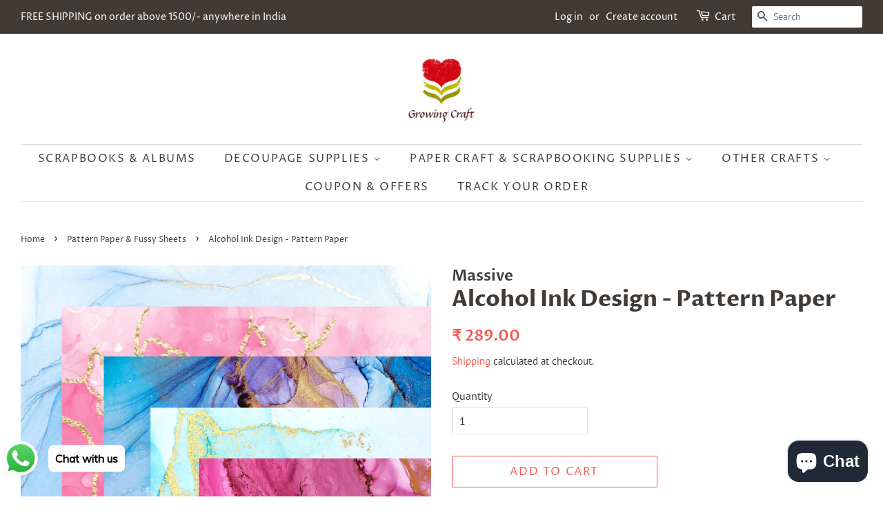

--- FILE ---
content_type: text/html; charset=utf-8
request_url: https://growingcraft.com/collections/pattern-paper/products/alcohol-ink-design-pattern-paper
body_size: 20706
content:
<!doctype html>
<html class="no-js">
<head>
  <script id="seona-js-plugin" src="https://assets.usestyle.ai/seonajsplugin"></script>
<!-- Added by AVADA SEO Suite -->















<meta name="twitter:image" content="http://growingcraft.com/cdn/shop/products/A4PP-Alcohol1-2.jpg?v=1667247926">
    




<!-- Added by AVADA SEO Suite: Product Structured Data -->
<script type="application/ld+json">{
"@context": "https://schema.org/",
"@type": "Product",
"@id": "https:\/\/growingcraft.com\/products\/alcohol-ink-design-pattern-paper",
"name": "Alcohol Ink Design - Pattern Paper",
"description": "Beautifully designed Pattern Papers by Artist Soniya from Growing Craft with loads of love and variations to create Scrapbooks, Cards, gift tags, note tags, gift wrapping and much more.Quality material pastel paper patterns patterned papers are printed on high-quality ___ thick and not easily tear or rip. Paper patterns are made with a thought to prevent wrapping paper from scratches and reduce dust. USES OF CREATIVELY DESIGNED pastel PAPER PATTERNS: . Best choice for Holiday, Travel, Thanksgiving, birthday, anniversary, wedding, engagement, dating to decorate photo album/frame, notebook, etc. A way to record the joy and happiness in your life.Decorative background printed papers are light colour texture sheets can be also used to make greeting/invitation/Valentine cards, embellish planner/notebooks or wrap books/holiday gifts.Printed pastel paper patterns are ideal for gift wrapping,scrap books,greeting cards,special albums,college art.GIFT MATERIAL FOR YOUR LOVED ONES: This will be the Best for a Crafter.Size - A4Quantity - 12 sheets in a packNo. of designs - 1 sheets of each design.",
"brand": {
  "@type": "Brand",
  "name": "Massive"
},
"offers": {
  "@type": "Offer",
  "price": "289.0",
  "priceCurrency": "INR",
  "itemCondition": "https://schema.org/NewCondition",
  "availability": "https://schema.org/InStock",
  "url": "https://growingcraft.com/products/alcohol-ink-design-pattern-paper"
},
"image": [
  "https://growingcraft.com/cdn/shop/products/A4PP-Alcohol1-2.jpg?v=1667247926"
],
"releaseDate": "2022-11-01 01:55:11 +0530",
"sku": "Alcohol Ink Design - Pattern Paper",
"mpn": "Alcohol Ink Design - Pattern Paper"}</script>
<!-- /Added by AVADA SEO Suite --><!-- Added by AVADA SEO Suite: Breadcrumb Structured Data  -->
<script type="application/ld+json">{
  "@context": "https://schema.org",
  "@type": "BreadcrumbList",
  "itemListElement": [{
    "@type": "ListItem",
    "position": 1,
    "name": "Home",
    "item": "https://growingcraft.com"
  }, {
    "@type": "ListItem",
    "position": 2,
    "name": "Alcohol Ink Design - Pattern Paper",
    "item": "https://growingcraft.com/products/alcohol-ink-design-pattern-paper"
  }]
}
</script>
<!-- Added by AVADA SEO Suite -->


<!-- /Added by AVADA SEO Suite -->

<!-- "snippets/booster-seo.liquid" was not rendered, the associated app was uninstalled -->

  <!-- Basic page needs ================================================== -->
  <meta charset="utf-8">
  <meta http-equiv="X-UA-Compatible" content="IE=edge,chrome=1">

  
  <link rel="shortcut icon" href="//growingcraft.com/cdn/shop/files/LogoColorNoText-1_32x32.png?v=1613779328" type="image/png" />
  

  <!-- Title and description ================================================== -->
  

  

  <!-- Social meta ================================================== -->
  <!-- /snippets/social-meta-tags.liquid -->




<meta property="og:site_name" content="Growing Craft">
<meta property="og:url" content="https://growingcraft.com/products/alcohol-ink-design-pattern-paper">
<meta property="og:title" content="Alcohol Ink Design - Pattern Paper">
<meta property="og:type" content="product">
<meta property="og:description" content="Buy Alcohol Ink Design - Pattern Paper at the lowest price in India. Check reviews and buy Alcohol Ink Design - Pattern Paper today.">

  <meta property="og:price:amount" content="289.00">
  <meta property="og:price:currency" content="INR">

<meta property="og:image" content="http://growingcraft.com/cdn/shop/products/A4PP-Alcohol1-2_1200x1200.jpg?v=1667247926">
<meta property="og:image:secure_url" content="https://growingcraft.com/cdn/shop/products/A4PP-Alcohol1-2_1200x1200.jpg?v=1667247926">


<meta name="twitter:card" content="summary_large_image">
<meta name="twitter:title" content="Alcohol Ink Design - Pattern Paper">
<meta name="twitter:description" content="Buy Alcohol Ink Design - Pattern Paper at the lowest price in India. Check reviews and buy Alcohol Ink Design - Pattern Paper today.">

  <meta name="p:domain_verify" content="7725474f9289aba1484bb824e19f7255"/>

  <!-- Helpers ================================================== -->
  <link rel="canonical" href="https://growingcraft.com/products/alcohol-ink-design-pattern-paper">
  <meta name="viewport" content="width=device-width,initial-scale=1">
  <meta name="theme-color" content="#f25c54">

  <!-- CSS ================================================== -->
  <link href="//growingcraft.com/cdn/shop/t/3/assets/timber.scss.css?v=143249790698035385701759259649" rel="stylesheet" type="text/css" media="all" />
  <link href="//growingcraft.com/cdn/shop/t/3/assets/theme.scss.css?v=183224076007983493881759259648" rel="stylesheet" type="text/css" media="all" />

  <script>
    window.theme = window.theme || {};

    var theme = {
      strings: {
        addToCart: "Add to Cart",
        soldOut: "Sold Out",
        unavailable: "Unavailable",
        zoomClose: "Close (Esc)",
        zoomPrev: "Previous (Left arrow key)",
        zoomNext: "Next (Right arrow key)",
        addressError: "Error looking up that address",
        addressNoResults: "No results for that address",
        addressQueryLimit: "You have exceeded the Google API usage limit. Consider upgrading to a \u003ca href=\"https:\/\/developers.google.com\/maps\/premium\/usage-limits\"\u003ePremium Plan\u003c\/a\u003e.",
        authError: "There was a problem authenticating your Google Maps API Key."
      },
      settings: {
        // Adding some settings to allow the editor to update correctly when they are changed
        enableWideLayout: true,
        typeAccentTransform: true,
        typeAccentSpacing: true,
        baseFontSize: '16px',
        headerBaseFontSize: '32px',
        accentFontSize: '16px'
      },
      variables: {
        mediaQueryMedium: 'screen and (max-width: 768px)',
        bpSmall: false
      },
      moneyFormat: "₹ {{amount}}"
    }

    document.documentElement.className = document.documentElement.className.replace('no-js', 'supports-js');
  </script>

  <!-- Header hook for plugins ================================================== -->
 

  <!-- Avada FSB Script -->
 
  
  <!-- Avada FSB Compatible Script -->
 
  
    
    
    
      
      
      
      
      
      
    
  

  <!-- /Avada FSB Compatible Script -->

<script>const AVADA_FSB = {
        bars: [],
        cart: 0
    }</script>
  <!-- /Avada FSB Script -->

 <script>window.performance && window.performance.mark && window.performance.mark('shopify.content_for_header.start');</script><meta name="google-site-verification" content="7ZWE_g_4Wp0gnS1HFlawiJuZDAB-gk46W_WmHmMLhiA">
<meta name="google-site-verification" content="eGQO21IZwcEFoQGT5DB1qWuf6R7lFuAPQ_qU_iDUrrs">
<meta name="facebook-domain-verification" content="dgsd878yq5chthimlxxtl8fp1tceej">
<meta name="google-site-verification" content="7ZWE_g_4Wp0gnS1HFlawiJuZDAB-gk46W_WmHmMLhiA">
<meta id="shopify-digital-wallet" name="shopify-digital-wallet" content="/41916530854/digital_wallets/dialog">
<meta id="in-context-paypal-metadata" data-shop-id="41916530854" data-venmo-supported="false" data-environment="production" data-locale="en_US" data-paypal-v4="true" data-currency="INR">
<link rel="alternate" hreflang="x-default" href="https://growingcraft.com/products/alcohol-ink-design-pattern-paper">
<link rel="alternate" hreflang="en" href="https://growingcraft.com/products/alcohol-ink-design-pattern-paper">
<link rel="alternate" hreflang="en-US" href="https://growingcraft.com/en-us/products/alcohol-ink-design-pattern-paper">
<link rel="alternate" type="application/json+oembed" href="https://growingcraft.com/products/alcohol-ink-design-pattern-paper.oembed">
<script async="async" src="/checkouts/internal/preloads.js?locale=en-IN"></script>
<script id="shopify-features" type="application/json">{"accessToken":"0afd44504cf1a277c88ea0169c2be032","betas":["rich-media-storefront-analytics"],"domain":"growingcraft.com","predictiveSearch":true,"shopId":41916530854,"locale":"en"}</script>
<script>var Shopify = Shopify || {};
Shopify.shop = "growing-craft.myshopify.com";
Shopify.locale = "en";
Shopify.currency = {"active":"INR","rate":"1.0"};
Shopify.country = "IN";
Shopify.theme = {"name":"Minimal","id":103640039590,"schema_name":"Minimal","schema_version":"11.7.20","theme_store_id":380,"role":"main"};
Shopify.theme.handle = "null";
Shopify.theme.style = {"id":null,"handle":null};
Shopify.cdnHost = "growingcraft.com/cdn";
Shopify.routes = Shopify.routes || {};
Shopify.routes.root = "/";</script>
<script type="module">!function(o){(o.Shopify=o.Shopify||{}).modules=!0}(window);</script>
<script>!function(o){function n(){var o=[];function n(){o.push(Array.prototype.slice.apply(arguments))}return n.q=o,n}var t=o.Shopify=o.Shopify||{};t.loadFeatures=n(),t.autoloadFeatures=n()}(window);</script>
<script id="shop-js-analytics" type="application/json">{"pageType":"product"}</script>
<script defer="defer" async type="module" src="//growingcraft.com/cdn/shopifycloud/shop-js/modules/v2/client.init-shop-cart-sync_BT-GjEfc.en.esm.js"></script>
<script defer="defer" async type="module" src="//growingcraft.com/cdn/shopifycloud/shop-js/modules/v2/chunk.common_D58fp_Oc.esm.js"></script>
<script defer="defer" async type="module" src="//growingcraft.com/cdn/shopifycloud/shop-js/modules/v2/chunk.modal_xMitdFEc.esm.js"></script>
<script type="module">
  await import("//growingcraft.com/cdn/shopifycloud/shop-js/modules/v2/client.init-shop-cart-sync_BT-GjEfc.en.esm.js");
await import("//growingcraft.com/cdn/shopifycloud/shop-js/modules/v2/chunk.common_D58fp_Oc.esm.js");
await import("//growingcraft.com/cdn/shopifycloud/shop-js/modules/v2/chunk.modal_xMitdFEc.esm.js");

  window.Shopify.SignInWithShop?.initShopCartSync?.({"fedCMEnabled":true,"windoidEnabled":true});

</script>
<script>(function() {
  var isLoaded = false;
  function asyncLoad() {
    if (isLoaded) return;
    isLoaded = true;
    var urls = ["\/\/cdn.shopify.com\/proxy\/7d089d5a8a1c6e042e21a73be5d30574ce44953bea1f00b20f8c6e0537c1bc4c\/api.goaffpro.com\/loader.js?shop=growing-craft.myshopify.com\u0026sp-cache-control=cHVibGljLCBtYXgtYWdlPTkwMA","https:\/\/chimpstatic.com\/mcjs-connected\/js\/users\/564e34c3551da6765e15776bb\/7d0edb5d45215e12758c51fe3.js?shop=growing-craft.myshopify.com","https:\/\/bingshoppingtool-t2app-prod.trafficmanager.net\/uet\/tracking_script?shop=growing-craft.myshopify.com","https:\/\/embed.tawk.to\/widget-script\/60e43356d6e7610a49a9da6f\/1f9tmh301.js?shop=growing-craft.myshopify.com","https:\/\/cdn.shopify.com\/s\/files\/1\/0033\/3538\/9233\/files\/pushdaddy_v90_test.js?shop=growing-craft.myshopify.com","https:\/\/cdn.shopify.com\/s\/files\/1\/0033\/3538\/9233\/files\/pushdaddy_v101_test.js?shop=growing-craft.myshopify.com","https:\/\/sales-pop.carecart.io\/lib\/salesnotifier.js?shop=growing-craft.myshopify.com"];
    for (var i = 0; i < urls.length; i++) {
      var s = document.createElement('script');
      s.type = 'text/javascript';
      s.async = true;
      s.src = urls[i];
      var x = document.getElementsByTagName('script')[0];
      x.parentNode.insertBefore(s, x);
    }
  };
  if(window.attachEvent) {
    window.attachEvent('onload', asyncLoad);
  } else {
    window.addEventListener('load', asyncLoad, false);
  }
})();</script>
<script id="__st">var __st={"a":41916530854,"offset":19800,"reqid":"0ba747c5-c51e-48ae-b01c-2c0de71618a9-1769049921","pageurl":"growingcraft.com\/collections\/pattern-paper\/products\/alcohol-ink-design-pattern-paper","u":"1148d4748fe2","p":"product","rtyp":"product","rid":7960656445691};</script>
<script>window.ShopifyPaypalV4VisibilityTracking = true;</script>
<script id="captcha-bootstrap">!function(){'use strict';const t='contact',e='account',n='new_comment',o=[[t,t],['blogs',n],['comments',n],[t,'customer']],c=[[e,'customer_login'],[e,'guest_login'],[e,'recover_customer_password'],[e,'create_customer']],r=t=>t.map((([t,e])=>`form[action*='/${t}']:not([data-nocaptcha='true']) input[name='form_type'][value='${e}']`)).join(','),a=t=>()=>t?[...document.querySelectorAll(t)].map((t=>t.form)):[];function s(){const t=[...o],e=r(t);return a(e)}const i='password',u='form_key',d=['recaptcha-v3-token','g-recaptcha-response','h-captcha-response',i],f=()=>{try{return window.sessionStorage}catch{return}},m='__shopify_v',_=t=>t.elements[u];function p(t,e,n=!1){try{const o=window.sessionStorage,c=JSON.parse(o.getItem(e)),{data:r}=function(t){const{data:e,action:n}=t;return t[m]||n?{data:e,action:n}:{data:t,action:n}}(c);for(const[e,n]of Object.entries(r))t.elements[e]&&(t.elements[e].value=n);n&&o.removeItem(e)}catch(o){console.error('form repopulation failed',{error:o})}}const l='form_type',E='cptcha';function T(t){t.dataset[E]=!0}const w=window,h=w.document,L='Shopify',v='ce_forms',y='captcha';let A=!1;((t,e)=>{const n=(g='f06e6c50-85a8-45c8-87d0-21a2b65856fe',I='https://cdn.shopify.com/shopifycloud/storefront-forms-hcaptcha/ce_storefront_forms_captcha_hcaptcha.v1.5.2.iife.js',D={infoText:'Protected by hCaptcha',privacyText:'Privacy',termsText:'Terms'},(t,e,n)=>{const o=w[L][v],c=o.bindForm;if(c)return c(t,g,e,D).then(n);var r;o.q.push([[t,g,e,D],n]),r=I,A||(h.body.append(Object.assign(h.createElement('script'),{id:'captcha-provider',async:!0,src:r})),A=!0)});var g,I,D;w[L]=w[L]||{},w[L][v]=w[L][v]||{},w[L][v].q=[],w[L][y]=w[L][y]||{},w[L][y].protect=function(t,e){n(t,void 0,e),T(t)},Object.freeze(w[L][y]),function(t,e,n,w,h,L){const[v,y,A,g]=function(t,e,n){const i=e?o:[],u=t?c:[],d=[...i,...u],f=r(d),m=r(i),_=r(d.filter((([t,e])=>n.includes(e))));return[a(f),a(m),a(_),s()]}(w,h,L),I=t=>{const e=t.target;return e instanceof HTMLFormElement?e:e&&e.form},D=t=>v().includes(t);t.addEventListener('submit',(t=>{const e=I(t);if(!e)return;const n=D(e)&&!e.dataset.hcaptchaBound&&!e.dataset.recaptchaBound,o=_(e),c=g().includes(e)&&(!o||!o.value);(n||c)&&t.preventDefault(),c&&!n&&(function(t){try{if(!f())return;!function(t){const e=f();if(!e)return;const n=_(t);if(!n)return;const o=n.value;o&&e.removeItem(o)}(t);const e=Array.from(Array(32),(()=>Math.random().toString(36)[2])).join('');!function(t,e){_(t)||t.append(Object.assign(document.createElement('input'),{type:'hidden',name:u})),t.elements[u].value=e}(t,e),function(t,e){const n=f();if(!n)return;const o=[...t.querySelectorAll(`input[type='${i}']`)].map((({name:t})=>t)),c=[...d,...o],r={};for(const[a,s]of new FormData(t).entries())c.includes(a)||(r[a]=s);n.setItem(e,JSON.stringify({[m]:1,action:t.action,data:r}))}(t,e)}catch(e){console.error('failed to persist form',e)}}(e),e.submit())}));const S=(t,e)=>{t&&!t.dataset[E]&&(n(t,e.some((e=>e===t))),T(t))};for(const o of['focusin','change'])t.addEventListener(o,(t=>{const e=I(t);D(e)&&S(e,y())}));const B=e.get('form_key'),M=e.get(l),P=B&&M;t.addEventListener('DOMContentLoaded',(()=>{const t=y();if(P)for(const e of t)e.elements[l].value===M&&p(e,B);[...new Set([...A(),...v().filter((t=>'true'===t.dataset.shopifyCaptcha))])].forEach((e=>S(e,t)))}))}(h,new URLSearchParams(w.location.search),n,t,e,['guest_login'])})(!0,!0)}();</script>
<script integrity="sha256-4kQ18oKyAcykRKYeNunJcIwy7WH5gtpwJnB7kiuLZ1E=" data-source-attribution="shopify.loadfeatures" defer="defer" src="//growingcraft.com/cdn/shopifycloud/storefront/assets/storefront/load_feature-a0a9edcb.js" crossorigin="anonymous"></script>
<script data-source-attribution="shopify.dynamic_checkout.dynamic.init">var Shopify=Shopify||{};Shopify.PaymentButton=Shopify.PaymentButton||{isStorefrontPortableWallets:!0,init:function(){window.Shopify.PaymentButton.init=function(){};var t=document.createElement("script");t.src="https://growingcraft.com/cdn/shopifycloud/portable-wallets/latest/portable-wallets.en.js",t.type="module",document.head.appendChild(t)}};
</script>
<script data-source-attribution="shopify.dynamic_checkout.buyer_consent">
  function portableWalletsHideBuyerConsent(e){var t=document.getElementById("shopify-buyer-consent"),n=document.getElementById("shopify-subscription-policy-button");t&&n&&(t.classList.add("hidden"),t.setAttribute("aria-hidden","true"),n.removeEventListener("click",e))}function portableWalletsShowBuyerConsent(e){var t=document.getElementById("shopify-buyer-consent"),n=document.getElementById("shopify-subscription-policy-button");t&&n&&(t.classList.remove("hidden"),t.removeAttribute("aria-hidden"),n.addEventListener("click",e))}window.Shopify?.PaymentButton&&(window.Shopify.PaymentButton.hideBuyerConsent=portableWalletsHideBuyerConsent,window.Shopify.PaymentButton.showBuyerConsent=portableWalletsShowBuyerConsent);
</script>
<script>
  function portableWalletsCleanup(e){e&&e.src&&console.error("Failed to load portable wallets script "+e.src);var t=document.querySelectorAll("shopify-accelerated-checkout .shopify-payment-button__skeleton, shopify-accelerated-checkout-cart .wallet-cart-button__skeleton"),e=document.getElementById("shopify-buyer-consent");for(let e=0;e<t.length;e++)t[e].remove();e&&e.remove()}function portableWalletsNotLoadedAsModule(e){e instanceof ErrorEvent&&"string"==typeof e.message&&e.message.includes("import.meta")&&"string"==typeof e.filename&&e.filename.includes("portable-wallets")&&(window.removeEventListener("error",portableWalletsNotLoadedAsModule),window.Shopify.PaymentButton.failedToLoad=e,"loading"===document.readyState?document.addEventListener("DOMContentLoaded",window.Shopify.PaymentButton.init):window.Shopify.PaymentButton.init())}window.addEventListener("error",portableWalletsNotLoadedAsModule);
</script>

<script type="module" src="https://growingcraft.com/cdn/shopifycloud/portable-wallets/latest/portable-wallets.en.js" onError="portableWalletsCleanup(this)" crossorigin="anonymous"></script>
<script nomodule>
  document.addEventListener("DOMContentLoaded", portableWalletsCleanup);
</script>

<link id="shopify-accelerated-checkout-styles" rel="stylesheet" media="screen" href="https://growingcraft.com/cdn/shopifycloud/portable-wallets/latest/accelerated-checkout-backwards-compat.css" crossorigin="anonymous">
<style id="shopify-accelerated-checkout-cart">
        #shopify-buyer-consent {
  margin-top: 1em;
  display: inline-block;
  width: 100%;
}

#shopify-buyer-consent.hidden {
  display: none;
}

#shopify-subscription-policy-button {
  background: none;
  border: none;
  padding: 0;
  text-decoration: underline;
  font-size: inherit;
  cursor: pointer;
}

#shopify-subscription-policy-button::before {
  box-shadow: none;
}

      </style>

<script>window.performance && window.performance.mark && window.performance.mark('shopify.content_for_header.end');</script>

  <script src="//growingcraft.com/cdn/shop/t/3/assets/jquery-2.2.3.min.js?v=58211863146907186831593432286" type="text/javascript"></script>

  <script src="//growingcraft.com/cdn/shop/t/3/assets/lazysizes.min.js?v=155223123402716617051593432287" async="async"></script>

  
  

<!-- BEGIN app block: shopify://apps/pushdaddy-whatsapp-chat-api/blocks/app-embed/e3f2054d-bf7b-4e63-8db3-00712592382c -->
  
<script>
   var random_numberyryt = "id" + Math.random().toString(16).slice(2);
</script>

 <div id="shopify-block-placeholder_pdaddychat" class="shopify-block shopify-app-block" data-block-handle="app-embed">
 </div>

<script>
  document.getElementById('shopify-block-placeholder_pdaddychat').id = 'shopify-block-' + random_numberyryt;
if (!window.wwhatsappJs_new2a) {
    try {
        window.wwhatsappJs_new2a = {};
        wwhatsappJs_new2a.WhatsApp_new2a = {
            metafields: {
                shop: "growing-craft.myshopify.com",
                settings: {},
				
            }
        };
        // Any additional code...
    } catch (e) {
        console.error('An error occurred in the script:', e);
    }
}

  const blocksyyy = wwhatsappJs_new2a.WhatsApp_new2a.metafields.settings.blocks;
for (const blockId in blocksyyy) {
    if (blocksyyy.hasOwnProperty(blockId)) {
        const block = blocksyyy[blockId]; 
        const ciiid_value = block.ciiid;   
        const pdaddy_website = block.websiteee;   

		
		
         localStorage.setItem('pdaddy_ciiid', ciiid_value);
		          localStorage.setItem('pdaddy_website', pdaddy_website);
       // console.log(`Stored ciiid for block ${blockId}: ${ciiid_value}`);
    }
}




</script>






<!-- END app block --><script src="https://cdn.shopify.com/extensions/e8878072-2f6b-4e89-8082-94b04320908d/inbox-1254/assets/inbox-chat-loader.js" type="text/javascript" defer="defer"></script>
<script src="https://cdn.shopify.com/extensions/747c5c4f-01f6-4977-a618-0a92d9ef14e9/pushdaddy-whatsapp-live-chat-340/assets/pushdaddy_a7_livechat1_new4.js" type="text/javascript" defer="defer"></script>
<link href="https://cdn.shopify.com/extensions/747c5c4f-01f6-4977-a618-0a92d9ef14e9/pushdaddy-whatsapp-live-chat-340/assets/pwhatsapp119ba1.scss.css" rel="stylesheet" type="text/css" media="all">
<script src="https://cdn.shopify.com/extensions/019b97b0-6350-7631-8123-95494b086580/socialwidget-instafeed-78/assets/social-widget.min.js" type="text/javascript" defer="defer"></script>
<link href="https://monorail-edge.shopifysvc.com" rel="dns-prefetch">
<script>(function(){if ("sendBeacon" in navigator && "performance" in window) {try {var session_token_from_headers = performance.getEntriesByType('navigation')[0].serverTiming.find(x => x.name == '_s').description;} catch {var session_token_from_headers = undefined;}var session_cookie_matches = document.cookie.match(/_shopify_s=([^;]*)/);var session_token_from_cookie = session_cookie_matches && session_cookie_matches.length === 2 ? session_cookie_matches[1] : "";var session_token = session_token_from_headers || session_token_from_cookie || "";function handle_abandonment_event(e) {var entries = performance.getEntries().filter(function(entry) {return /monorail-edge.shopifysvc.com/.test(entry.name);});if (!window.abandonment_tracked && entries.length === 0) {window.abandonment_tracked = true;var currentMs = Date.now();var navigation_start = performance.timing.navigationStart;var payload = {shop_id: 41916530854,url: window.location.href,navigation_start,duration: currentMs - navigation_start,session_token,page_type: "product"};window.navigator.sendBeacon("https://monorail-edge.shopifysvc.com/v1/produce", JSON.stringify({schema_id: "online_store_buyer_site_abandonment/1.1",payload: payload,metadata: {event_created_at_ms: currentMs,event_sent_at_ms: currentMs}}));}}window.addEventListener('pagehide', handle_abandonment_event);}}());</script>
<script id="web-pixels-manager-setup">(function e(e,d,r,n,o){if(void 0===o&&(o={}),!Boolean(null===(a=null===(i=window.Shopify)||void 0===i?void 0:i.analytics)||void 0===a?void 0:a.replayQueue)){var i,a;window.Shopify=window.Shopify||{};var t=window.Shopify;t.analytics=t.analytics||{};var s=t.analytics;s.replayQueue=[],s.publish=function(e,d,r){return s.replayQueue.push([e,d,r]),!0};try{self.performance.mark("wpm:start")}catch(e){}var l=function(){var e={modern:/Edge?\/(1{2}[4-9]|1[2-9]\d|[2-9]\d{2}|\d{4,})\.\d+(\.\d+|)|Firefox\/(1{2}[4-9]|1[2-9]\d|[2-9]\d{2}|\d{4,})\.\d+(\.\d+|)|Chrom(ium|e)\/(9{2}|\d{3,})\.\d+(\.\d+|)|(Maci|X1{2}).+ Version\/(15\.\d+|(1[6-9]|[2-9]\d|\d{3,})\.\d+)([,.]\d+|)( \(\w+\)|)( Mobile\/\w+|) Safari\/|Chrome.+OPR\/(9{2}|\d{3,})\.\d+\.\d+|(CPU[ +]OS|iPhone[ +]OS|CPU[ +]iPhone|CPU IPhone OS|CPU iPad OS)[ +]+(15[._]\d+|(1[6-9]|[2-9]\d|\d{3,})[._]\d+)([._]\d+|)|Android:?[ /-](13[3-9]|1[4-9]\d|[2-9]\d{2}|\d{4,})(\.\d+|)(\.\d+|)|Android.+Firefox\/(13[5-9]|1[4-9]\d|[2-9]\d{2}|\d{4,})\.\d+(\.\d+|)|Android.+Chrom(ium|e)\/(13[3-9]|1[4-9]\d|[2-9]\d{2}|\d{4,})\.\d+(\.\d+|)|SamsungBrowser\/([2-9]\d|\d{3,})\.\d+/,legacy:/Edge?\/(1[6-9]|[2-9]\d|\d{3,})\.\d+(\.\d+|)|Firefox\/(5[4-9]|[6-9]\d|\d{3,})\.\d+(\.\d+|)|Chrom(ium|e)\/(5[1-9]|[6-9]\d|\d{3,})\.\d+(\.\d+|)([\d.]+$|.*Safari\/(?![\d.]+ Edge\/[\d.]+$))|(Maci|X1{2}).+ Version\/(10\.\d+|(1[1-9]|[2-9]\d|\d{3,})\.\d+)([,.]\d+|)( \(\w+\)|)( Mobile\/\w+|) Safari\/|Chrome.+OPR\/(3[89]|[4-9]\d|\d{3,})\.\d+\.\d+|(CPU[ +]OS|iPhone[ +]OS|CPU[ +]iPhone|CPU IPhone OS|CPU iPad OS)[ +]+(10[._]\d+|(1[1-9]|[2-9]\d|\d{3,})[._]\d+)([._]\d+|)|Android:?[ /-](13[3-9]|1[4-9]\d|[2-9]\d{2}|\d{4,})(\.\d+|)(\.\d+|)|Mobile Safari.+OPR\/([89]\d|\d{3,})\.\d+\.\d+|Android.+Firefox\/(13[5-9]|1[4-9]\d|[2-9]\d{2}|\d{4,})\.\d+(\.\d+|)|Android.+Chrom(ium|e)\/(13[3-9]|1[4-9]\d|[2-9]\d{2}|\d{4,})\.\d+(\.\d+|)|Android.+(UC? ?Browser|UCWEB|U3)[ /]?(15\.([5-9]|\d{2,})|(1[6-9]|[2-9]\d|\d{3,})\.\d+)\.\d+|SamsungBrowser\/(5\.\d+|([6-9]|\d{2,})\.\d+)|Android.+MQ{2}Browser\/(14(\.(9|\d{2,})|)|(1[5-9]|[2-9]\d|\d{3,})(\.\d+|))(\.\d+|)|K[Aa][Ii]OS\/(3\.\d+|([4-9]|\d{2,})\.\d+)(\.\d+|)/},d=e.modern,r=e.legacy,n=navigator.userAgent;return n.match(d)?"modern":n.match(r)?"legacy":"unknown"}(),u="modern"===l?"modern":"legacy",c=(null!=n?n:{modern:"",legacy:""})[u],f=function(e){return[e.baseUrl,"/wpm","/b",e.hashVersion,"modern"===e.buildTarget?"m":"l",".js"].join("")}({baseUrl:d,hashVersion:r,buildTarget:u}),m=function(e){var d=e.version,r=e.bundleTarget,n=e.surface,o=e.pageUrl,i=e.monorailEndpoint;return{emit:function(e){var a=e.status,t=e.errorMsg,s=(new Date).getTime(),l=JSON.stringify({metadata:{event_sent_at_ms:s},events:[{schema_id:"web_pixels_manager_load/3.1",payload:{version:d,bundle_target:r,page_url:o,status:a,surface:n,error_msg:t},metadata:{event_created_at_ms:s}}]});if(!i)return console&&console.warn&&console.warn("[Web Pixels Manager] No Monorail endpoint provided, skipping logging."),!1;try{return self.navigator.sendBeacon.bind(self.navigator)(i,l)}catch(e){}var u=new XMLHttpRequest;try{return u.open("POST",i,!0),u.setRequestHeader("Content-Type","text/plain"),u.send(l),!0}catch(e){return console&&console.warn&&console.warn("[Web Pixels Manager] Got an unhandled error while logging to Monorail."),!1}}}}({version:r,bundleTarget:l,surface:e.surface,pageUrl:self.location.href,monorailEndpoint:e.monorailEndpoint});try{o.browserTarget=l,function(e){var d=e.src,r=e.async,n=void 0===r||r,o=e.onload,i=e.onerror,a=e.sri,t=e.scriptDataAttributes,s=void 0===t?{}:t,l=document.createElement("script"),u=document.querySelector("head"),c=document.querySelector("body");if(l.async=n,l.src=d,a&&(l.integrity=a,l.crossOrigin="anonymous"),s)for(var f in s)if(Object.prototype.hasOwnProperty.call(s,f))try{l.dataset[f]=s[f]}catch(e){}if(o&&l.addEventListener("load",o),i&&l.addEventListener("error",i),u)u.appendChild(l);else{if(!c)throw new Error("Did not find a head or body element to append the script");c.appendChild(l)}}({src:f,async:!0,onload:function(){if(!function(){var e,d;return Boolean(null===(d=null===(e=window.Shopify)||void 0===e?void 0:e.analytics)||void 0===d?void 0:d.initialized)}()){var d=window.webPixelsManager.init(e)||void 0;if(d){var r=window.Shopify.analytics;r.replayQueue.forEach((function(e){var r=e[0],n=e[1],o=e[2];d.publishCustomEvent(r,n,o)})),r.replayQueue=[],r.publish=d.publishCustomEvent,r.visitor=d.visitor,r.initialized=!0}}},onerror:function(){return m.emit({status:"failed",errorMsg:"".concat(f," has failed to load")})},sri:function(e){var d=/^sha384-[A-Za-z0-9+/=]+$/;return"string"==typeof e&&d.test(e)}(c)?c:"",scriptDataAttributes:o}),m.emit({status:"loading"})}catch(e){m.emit({status:"failed",errorMsg:(null==e?void 0:e.message)||"Unknown error"})}}})({shopId: 41916530854,storefrontBaseUrl: "https://growingcraft.com",extensionsBaseUrl: "https://extensions.shopifycdn.com/cdn/shopifycloud/web-pixels-manager",monorailEndpoint: "https://monorail-edge.shopifysvc.com/unstable/produce_batch",surface: "storefront-renderer",enabledBetaFlags: ["2dca8a86"],webPixelsConfigList: [{"id":"1068237051","configuration":"{\"shop\":\"growing-craft.myshopify.com\",\"cookie_duration\":\"2592000\"}","eventPayloadVersion":"v1","runtimeContext":"STRICT","scriptVersion":"a2e7513c3708f34b1f617d7ce88f9697","type":"APP","apiClientId":2744533,"privacyPurposes":["ANALYTICS","MARKETING"],"dataSharingAdjustments":{"protectedCustomerApprovalScopes":["read_customer_address","read_customer_email","read_customer_name","read_customer_personal_data","read_customer_phone"]}},{"id":"430539003","configuration":"{\"config\":\"{\\\"pixel_id\\\":\\\"AW-11312362644\\\",\\\"target_country\\\":\\\"IN\\\",\\\"gtag_events\\\":[{\\\"type\\\":\\\"begin_checkout\\\",\\\"action_label\\\":\\\"AW-11312362644\\\/Q6gqCNHU79YYEJTpk5Iq\\\"},{\\\"type\\\":\\\"search\\\",\\\"action_label\\\":\\\"AW-11312362644\\\/jIRHCMvU79YYEJTpk5Iq\\\"},{\\\"type\\\":\\\"view_item\\\",\\\"action_label\\\":[\\\"AW-11312362644\\\/RL46CMjU79YYEJTpk5Iq\\\",\\\"MC-L0CS94S9GT\\\"]},{\\\"type\\\":\\\"purchase\\\",\\\"action_label\\\":[\\\"AW-11312362644\\\/eLjXCMLU79YYEJTpk5Iq\\\",\\\"MC-L0CS94S9GT\\\"]},{\\\"type\\\":\\\"page_view\\\",\\\"action_label\\\":[\\\"AW-11312362644\\\/cOS4CMXU79YYEJTpk5Iq\\\",\\\"MC-L0CS94S9GT\\\"]},{\\\"type\\\":\\\"add_payment_info\\\",\\\"action_label\\\":\\\"AW-11312362644\\\/3WWmCNTU79YYEJTpk5Iq\\\"},{\\\"type\\\":\\\"add_to_cart\\\",\\\"action_label\\\":\\\"AW-11312362644\\\/nKVhCM7U79YYEJTpk5Iq\\\"}],\\\"enable_monitoring_mode\\\":false}\"}","eventPayloadVersion":"v1","runtimeContext":"OPEN","scriptVersion":"b2a88bafab3e21179ed38636efcd8a93","type":"APP","apiClientId":1780363,"privacyPurposes":[],"dataSharingAdjustments":{"protectedCustomerApprovalScopes":["read_customer_address","read_customer_email","read_customer_name","read_customer_personal_data","read_customer_phone"]}},{"id":"67371259","eventPayloadVersion":"v1","runtimeContext":"LAX","scriptVersion":"1","type":"CUSTOM","privacyPurposes":["ANALYTICS"],"name":"Google Analytics tag (migrated)"},{"id":"shopify-app-pixel","configuration":"{}","eventPayloadVersion":"v1","runtimeContext":"STRICT","scriptVersion":"0450","apiClientId":"shopify-pixel","type":"APP","privacyPurposes":["ANALYTICS","MARKETING"]},{"id":"shopify-custom-pixel","eventPayloadVersion":"v1","runtimeContext":"LAX","scriptVersion":"0450","apiClientId":"shopify-pixel","type":"CUSTOM","privacyPurposes":["ANALYTICS","MARKETING"]}],isMerchantRequest: false,initData: {"shop":{"name":"Growing Craft","paymentSettings":{"currencyCode":"INR"},"myshopifyDomain":"growing-craft.myshopify.com","countryCode":"IN","storefrontUrl":"https:\/\/growingcraft.com"},"customer":null,"cart":null,"checkout":null,"productVariants":[{"price":{"amount":289.0,"currencyCode":"INR"},"product":{"title":"Alcohol Ink Design - Pattern Paper","vendor":"Massive","id":"7960656445691","untranslatedTitle":"Alcohol Ink Design - Pattern Paper","url":"\/products\/alcohol-ink-design-pattern-paper","type":"Scrapbook and photo album box with drawer making workshop"},"id":"44011847778555","image":{"src":"\/\/growingcraft.com\/cdn\/shop\/products\/A4PP-Alcohol1-2.jpg?v=1667247926"},"sku":"Alcohol Ink Design - Pattern Paper","title":"Default Title","untranslatedTitle":"Default Title"}],"purchasingCompany":null},},"https://growingcraft.com/cdn","fcfee988w5aeb613cpc8e4bc33m6693e112",{"modern":"","legacy":""},{"shopId":"41916530854","storefrontBaseUrl":"https:\/\/growingcraft.com","extensionBaseUrl":"https:\/\/extensions.shopifycdn.com\/cdn\/shopifycloud\/web-pixels-manager","surface":"storefront-renderer","enabledBetaFlags":"[\"2dca8a86\"]","isMerchantRequest":"false","hashVersion":"fcfee988w5aeb613cpc8e4bc33m6693e112","publish":"custom","events":"[[\"page_viewed\",{}],[\"product_viewed\",{\"productVariant\":{\"price\":{\"amount\":289.0,\"currencyCode\":\"INR\"},\"product\":{\"title\":\"Alcohol Ink Design - Pattern Paper\",\"vendor\":\"Massive\",\"id\":\"7960656445691\",\"untranslatedTitle\":\"Alcohol Ink Design - Pattern Paper\",\"url\":\"\/products\/alcohol-ink-design-pattern-paper\",\"type\":\"Scrapbook and photo album box with drawer making workshop\"},\"id\":\"44011847778555\",\"image\":{\"src\":\"\/\/growingcraft.com\/cdn\/shop\/products\/A4PP-Alcohol1-2.jpg?v=1667247926\"},\"sku\":\"Alcohol Ink Design - Pattern Paper\",\"title\":\"Default Title\",\"untranslatedTitle\":\"Default Title\"}}]]"});</script><script>
  window.ShopifyAnalytics = window.ShopifyAnalytics || {};
  window.ShopifyAnalytics.meta = window.ShopifyAnalytics.meta || {};
  window.ShopifyAnalytics.meta.currency = 'INR';
  var meta = {"product":{"id":7960656445691,"gid":"gid:\/\/shopify\/Product\/7960656445691","vendor":"Massive","type":"Scrapbook and photo album box with drawer making workshop","handle":"alcohol-ink-design-pattern-paper","variants":[{"id":44011847778555,"price":28900,"name":"Alcohol Ink Design - Pattern Paper","public_title":null,"sku":"Alcohol Ink Design - Pattern Paper"}],"remote":false},"page":{"pageType":"product","resourceType":"product","resourceId":7960656445691,"requestId":"0ba747c5-c51e-48ae-b01c-2c0de71618a9-1769049921"}};
  for (var attr in meta) {
    window.ShopifyAnalytics.meta[attr] = meta[attr];
  }
</script>
<script class="analytics">
  (function () {
    var customDocumentWrite = function(content) {
      var jquery = null;

      if (window.jQuery) {
        jquery = window.jQuery;
      } else if (window.Checkout && window.Checkout.$) {
        jquery = window.Checkout.$;
      }

      if (jquery) {
        jquery('body').append(content);
      }
    };

    var hasLoggedConversion = function(token) {
      if (token) {
        return document.cookie.indexOf('loggedConversion=' + token) !== -1;
      }
      return false;
    }

    var setCookieIfConversion = function(token) {
      if (token) {
        var twoMonthsFromNow = new Date(Date.now());
        twoMonthsFromNow.setMonth(twoMonthsFromNow.getMonth() + 2);

        document.cookie = 'loggedConversion=' + token + '; expires=' + twoMonthsFromNow;
      }
    }

    var trekkie = window.ShopifyAnalytics.lib = window.trekkie = window.trekkie || [];
    if (trekkie.integrations) {
      return;
    }
    trekkie.methods = [
      'identify',
      'page',
      'ready',
      'track',
      'trackForm',
      'trackLink'
    ];
    trekkie.factory = function(method) {
      return function() {
        var args = Array.prototype.slice.call(arguments);
        args.unshift(method);
        trekkie.push(args);
        return trekkie;
      };
    };
    for (var i = 0; i < trekkie.methods.length; i++) {
      var key = trekkie.methods[i];
      trekkie[key] = trekkie.factory(key);
    }
    trekkie.load = function(config) {
      trekkie.config = config || {};
      trekkie.config.initialDocumentCookie = document.cookie;
      var first = document.getElementsByTagName('script')[0];
      var script = document.createElement('script');
      script.type = 'text/javascript';
      script.onerror = function(e) {
        var scriptFallback = document.createElement('script');
        scriptFallback.type = 'text/javascript';
        scriptFallback.onerror = function(error) {
                var Monorail = {
      produce: function produce(monorailDomain, schemaId, payload) {
        var currentMs = new Date().getTime();
        var event = {
          schema_id: schemaId,
          payload: payload,
          metadata: {
            event_created_at_ms: currentMs,
            event_sent_at_ms: currentMs
          }
        };
        return Monorail.sendRequest("https://" + monorailDomain + "/v1/produce", JSON.stringify(event));
      },
      sendRequest: function sendRequest(endpointUrl, payload) {
        // Try the sendBeacon API
        if (window && window.navigator && typeof window.navigator.sendBeacon === 'function' && typeof window.Blob === 'function' && !Monorail.isIos12()) {
          var blobData = new window.Blob([payload], {
            type: 'text/plain'
          });

          if (window.navigator.sendBeacon(endpointUrl, blobData)) {
            return true;
          } // sendBeacon was not successful

        } // XHR beacon

        var xhr = new XMLHttpRequest();

        try {
          xhr.open('POST', endpointUrl);
          xhr.setRequestHeader('Content-Type', 'text/plain');
          xhr.send(payload);
        } catch (e) {
          console.log(e);
        }

        return false;
      },
      isIos12: function isIos12() {
        return window.navigator.userAgent.lastIndexOf('iPhone; CPU iPhone OS 12_') !== -1 || window.navigator.userAgent.lastIndexOf('iPad; CPU OS 12_') !== -1;
      }
    };
    Monorail.produce('monorail-edge.shopifysvc.com',
      'trekkie_storefront_load_errors/1.1',
      {shop_id: 41916530854,
      theme_id: 103640039590,
      app_name: "storefront",
      context_url: window.location.href,
      source_url: "//growingcraft.com/cdn/s/trekkie.storefront.cd680fe47e6c39ca5d5df5f0a32d569bc48c0f27.min.js"});

        };
        scriptFallback.async = true;
        scriptFallback.src = '//growingcraft.com/cdn/s/trekkie.storefront.cd680fe47e6c39ca5d5df5f0a32d569bc48c0f27.min.js';
        first.parentNode.insertBefore(scriptFallback, first);
      };
      script.async = true;
      script.src = '//growingcraft.com/cdn/s/trekkie.storefront.cd680fe47e6c39ca5d5df5f0a32d569bc48c0f27.min.js';
      first.parentNode.insertBefore(script, first);
    };
    trekkie.load(
      {"Trekkie":{"appName":"storefront","development":false,"defaultAttributes":{"shopId":41916530854,"isMerchantRequest":null,"themeId":103640039590,"themeCityHash":"14595814951278635431","contentLanguage":"en","currency":"INR","eventMetadataId":"95d99ee3-9a66-4859-b454-366abd83c7a9"},"isServerSideCookieWritingEnabled":true,"monorailRegion":"shop_domain","enabledBetaFlags":["65f19447"]},"Session Attribution":{},"S2S":{"facebookCapiEnabled":true,"source":"trekkie-storefront-renderer","apiClientId":580111}}
    );

    var loaded = false;
    trekkie.ready(function() {
      if (loaded) return;
      loaded = true;

      window.ShopifyAnalytics.lib = window.trekkie;

      var originalDocumentWrite = document.write;
      document.write = customDocumentWrite;
      try { window.ShopifyAnalytics.merchantGoogleAnalytics.call(this); } catch(error) {};
      document.write = originalDocumentWrite;

      window.ShopifyAnalytics.lib.page(null,{"pageType":"product","resourceType":"product","resourceId":7960656445691,"requestId":"0ba747c5-c51e-48ae-b01c-2c0de71618a9-1769049921","shopifyEmitted":true});

      var match = window.location.pathname.match(/checkouts\/(.+)\/(thank_you|post_purchase)/)
      var token = match? match[1]: undefined;
      if (!hasLoggedConversion(token)) {
        setCookieIfConversion(token);
        window.ShopifyAnalytics.lib.track("Viewed Product",{"currency":"INR","variantId":44011847778555,"productId":7960656445691,"productGid":"gid:\/\/shopify\/Product\/7960656445691","name":"Alcohol Ink Design - Pattern Paper","price":"289.00","sku":"Alcohol Ink Design - Pattern Paper","brand":"Massive","variant":null,"category":"Scrapbook and photo album box with drawer making workshop","nonInteraction":true,"remote":false},undefined,undefined,{"shopifyEmitted":true});
      window.ShopifyAnalytics.lib.track("monorail:\/\/trekkie_storefront_viewed_product\/1.1",{"currency":"INR","variantId":44011847778555,"productId":7960656445691,"productGid":"gid:\/\/shopify\/Product\/7960656445691","name":"Alcohol Ink Design - Pattern Paper","price":"289.00","sku":"Alcohol Ink Design - Pattern Paper","brand":"Massive","variant":null,"category":"Scrapbook and photo album box with drawer making workshop","nonInteraction":true,"remote":false,"referer":"https:\/\/growingcraft.com\/collections\/pattern-paper\/products\/alcohol-ink-design-pattern-paper"});
      }
    });


        var eventsListenerScript = document.createElement('script');
        eventsListenerScript.async = true;
        eventsListenerScript.src = "//growingcraft.com/cdn/shopifycloud/storefront/assets/shop_events_listener-3da45d37.js";
        document.getElementsByTagName('head')[0].appendChild(eventsListenerScript);

})();</script>
  <script>
  if (!window.ga || (window.ga && typeof window.ga !== 'function')) {
    window.ga = function ga() {
      (window.ga.q = window.ga.q || []).push(arguments);
      if (window.Shopify && window.Shopify.analytics && typeof window.Shopify.analytics.publish === 'function') {
        window.Shopify.analytics.publish("ga_stub_called", {}, {sendTo: "google_osp_migration"});
      }
      console.error("Shopify's Google Analytics stub called with:", Array.from(arguments), "\nSee https://help.shopify.com/manual/promoting-marketing/pixels/pixel-migration#google for more information.");
    };
    if (window.Shopify && window.Shopify.analytics && typeof window.Shopify.analytics.publish === 'function') {
      window.Shopify.analytics.publish("ga_stub_initialized", {}, {sendTo: "google_osp_migration"});
    }
  }
</script>
<script
  defer
  src="https://growingcraft.com/cdn/shopifycloud/perf-kit/shopify-perf-kit-3.0.4.min.js"
  data-application="storefront-renderer"
  data-shop-id="41916530854"
  data-render-region="gcp-us-central1"
  data-page-type="product"
  data-theme-instance-id="103640039590"
  data-theme-name="Minimal"
  data-theme-version="11.7.20"
  data-monorail-region="shop_domain"
  data-resource-timing-sampling-rate="10"
  data-shs="true"
  data-shs-beacon="true"
  data-shs-export-with-fetch="true"
  data-shs-logs-sample-rate="1"
  data-shs-beacon-endpoint="https://growingcraft.com/api/collect"
></script>
</head>

<body id="alcohol-ink-design-pattern-paper" class="template-product">

  <div id="shopify-section-header" class="shopify-section"><style>
  .logo__image-wrapper {
    max-width: 100px;
  }
  /*================= If logo is above navigation ================== */
  
    .site-nav {
      
        border-top: 1px solid #dddddd;
        border-bottom: 1px solid #dddddd;
      
      margin-top: 30px;
    }

    
      .logo__image-wrapper {
        margin: 0 auto;
      }
    
  

  /*============ If logo is on the same line as navigation ============ */
  


  
</style>

<div data-section-id="header" data-section-type="header-section">
  <div class="header-bar">
    <div class="wrapper medium-down--hide">
      <div class="post-large--display-table">

        
          <div class="header-bar__left post-large--display-table-cell">

            

            

            
              <div class="header-bar__module header-bar__message">
                
                  <a href="/pages/discounts-and-coupon">
                
                  FREE SHIPPING on order above 1500/- anywhere in India
                
                  </a>
                
              </div>
            

          </div>
        

        <div class="header-bar__right post-large--display-table-cell">

          
            <ul class="header-bar__module header-bar__module--list">
              
                <li>
                  <a href="/account/login" id="customer_login_link">Log in</a>
                </li>
                <li>or</li>
                <li>
                  <a href="/account/register" id="customer_register_link">Create account</a>
                </li>
              
            </ul>
          

          <div class="header-bar__module">
            <span class="header-bar__sep" aria-hidden="true"></span>
            <a href="/cart" class="cart-page-link">
              <span class="icon icon-cart header-bar__cart-icon" aria-hidden="true"></span>
            </a>
          </div>

          <div class="header-bar__module">
            <a href="/cart" class="cart-page-link">
              Cart
              <span class="cart-count header-bar__cart-count hidden-count">0</span>
            </a>
          </div>

          
            
              <div class="header-bar__module header-bar__search">
                


  <form action="/search" method="get" class="header-bar__search-form clearfix" role="search">
    
    <button type="submit" class="btn btn--search icon-fallback-text header-bar__search-submit">
      <span class="icon icon-search" aria-hidden="true"></span>
      <span class="fallback-text">Search</span>
    </button>
    <input type="search" name="q" value="" aria-label="Search" class="header-bar__search-input" placeholder="Search">
  </form>


              </div>
            
          

        </div>
      </div>
    </div>

    <div class="wrapper post-large--hide announcement-bar--mobile">
      
        
          <a href="/pages/discounts-and-coupon">
        
          <span>FREE SHIPPING on order above 1500/- anywhere in India</span>
        
          </a>
        
      
    </div>

    <div class="wrapper post-large--hide">
      
        <button type="button" class="mobile-nav-trigger" id="MobileNavTrigger" aria-controls="MobileNav" aria-expanded="false">
          <span class="icon icon-hamburger" aria-hidden="true"></span>
          Menu
        </button>
      
      <a href="/cart" class="cart-page-link mobile-cart-page-link">
        <span class="icon icon-cart header-bar__cart-icon" aria-hidden="true"></span>
        Cart <span class="cart-count hidden-count">0</span>
      </a>
    </div>
    <nav role="navigation">
  <ul id="MobileNav" class="mobile-nav post-large--hide">
    
      
        <li class="mobile-nav__link">
          <a
            href="https://growingcraft.com/collections/scrapbook-albums"
            class="mobile-nav"
            >
            SCRAPBOOKS &amp; ALBUMS
          </a>
        </li>
      
    
      
        
        <li class="mobile-nav__link" aria-haspopup="true">
          <a
            href="/collections/decoupage-art-supplies"
            class="mobile-nav__sublist-trigger"
            aria-controls="MobileNav-Parent-2"
            aria-expanded="false">
            DECOUPAGE SUPPLIES
            <span class="icon-fallback-text mobile-nav__sublist-expand" aria-hidden="true">
  <span class="icon icon-plus" aria-hidden="true"></span>
  <span class="fallback-text">+</span>
</span>
<span class="icon-fallback-text mobile-nav__sublist-contract" aria-hidden="true">
  <span class="icon icon-minus" aria-hidden="true"></span>
  <span class="fallback-text">-</span>
</span>

          </a>
          <ul
            id="MobileNav-Parent-2"
            class="mobile-nav__sublist">
            
              <li class="mobile-nav__sublist-link ">
                <a href="/collections/decoupage-art-supplies" class="site-nav__link">All <span class="visually-hidden">DECOUPAGE SUPPLIES</span></a>
              </li>
            
            
              
                <li class="mobile-nav__sublist-link">
                  <a
                    href="/collections/massive-stamps"
                    >
                    MASSIVE STAMPS
                  </a>
                </li>
              
            
              
                <li class="mobile-nav__sublist-link">
                  <a
                    href="/collections/decoupage-art-napkin"
                    >
                    Decoupage Napkin
                  </a>
                </li>
              
            
              
                <li class="mobile-nav__sublist-link">
                  <a
                    href="/collections/3d-decoupage-paper"
                    >
                    3D Paper Decoupage &amp; Paper Tole
                  </a>
                </li>
              
            
              
                <li class="mobile-nav__sublist-link">
                  <a
                    href="/collections/massive-decoupage-paper"
                    >
                    Decoupage paper
                  </a>
                </li>
              
            
              
                <li class="mobile-nav__sublist-link">
                  <a
                    href="/collections/transfer-sheet"
                    >
                     Shrink Sheet &amp; Transfer sheet
                  </a>
                </li>
              
            
              
                <li class="mobile-nav__sublist-link">
                  <a
                    href="/collections/paint-medium"
                    >
                    Paint &amp; Medium
                  </a>
                </li>
              
            
              
                <li class="mobile-nav__sublist-link">
                  <a
                    href="/collections/stencil"
                    >
                    Stencil
                  </a>
                </li>
              
            
              
                <li class="mobile-nav__sublist-link">
                  <a
                    href="/collections/craft-tools"
                    >
                    Craft Tools
                  </a>
                </li>
              
            
              
                <li class="mobile-nav__sublist-link">
                  <a
                    href="/collections/ink-pad"
                    >
                    Ink pad
                  </a>
                </li>
              
            
              
                <li class="mobile-nav__sublist-link">
                  <a
                    href="/collections/silicon-moulds"
                    >
                    Silicon Moulds
                  </a>
                </li>
              
            
              
                <li class="mobile-nav__sublist-link">
                  <a
                    href="/collections/massive-stamps"
                    >
                    Stamps
                  </a>
                </li>
              
            
              
                <li class="mobile-nav__sublist-link">
                  <a
                    href="/collections/mixed-media-fillers"
                    >
                    Mixed Media Fillers
                  </a>
                </li>
              
            
              
                <li class="mobile-nav__sublist-link">
                  <a
                    href="/collections/foil-flakes"
                    >
                    Foils &amp; Flakes
                  </a>
                </li>
              
            
              
                <li class="mobile-nav__sublist-link">
                  <a
                    href="/collections/massive-cutouts"
                    >
                    Massive Cutouts
                  </a>
                </li>
              
            
          </ul>
        </li>
      
    
      
        
        <li class="mobile-nav__link" aria-haspopup="true">
          <a
            href="/collections/pattern-papers-fussy-sheets-cardstock"
            class="mobile-nav__sublist-trigger"
            aria-controls="MobileNav-Parent-3"
            aria-expanded="false">
            PAPER CRAFT &amp; SCRAPBOOKING SUPPLIES
            <span class="icon-fallback-text mobile-nav__sublist-expand" aria-hidden="true">
  <span class="icon icon-plus" aria-hidden="true"></span>
  <span class="fallback-text">+</span>
</span>
<span class="icon-fallback-text mobile-nav__sublist-contract" aria-hidden="true">
  <span class="icon icon-minus" aria-hidden="true"></span>
  <span class="fallback-text">-</span>
</span>

          </a>
          <ul
            id="MobileNav-Parent-3"
            class="mobile-nav__sublist">
            
              <li class="mobile-nav__sublist-link ">
                <a href="/collections/pattern-papers-fussy-sheets-cardstock" class="site-nav__link">All <span class="visually-hidden">PAPER CRAFT &amp; SCRAPBOOKING SUPPLIES</span></a>
              </li>
            
            
              
                <li class="mobile-nav__sublist-link">
                  <a
                    href="/collections/pattern-paper"
                    aria-current="page">
                    Pattern Paper
                  </a>
                </li>
              
            
              
                <li class="mobile-nav__sublist-link">
                  <a
                    href="/collections/fussy-sheets"
                    >
                    Fussy Sheet
                  </a>
                </li>
              
            
              
                <li class="mobile-nav__sublist-link">
                  <a
                    href="/collections/washi-tapes"
                    >
                    Washi Tapes
                  </a>
                </li>
              
            
              
                <li class="mobile-nav__sublist-link">
                  <a
                    href="/collections/metal-dies-craft"
                    >
                    Metal Dies Craft
                  </a>
                </li>
              
            
              
                <li class="mobile-nav__sublist-link">
                  <a
                    href="/collections/paper-cut-outs"
                    >
                    Paper Cut-outs
                  </a>
                </li>
              
            
              
                <li class="mobile-nav__sublist-link">
                  <a
                    href="/collections/cardstock"
                    >
                    CardStock
                  </a>
                </li>
              
            
              
                <li class="mobile-nav__sublist-link">
                  <a
                    href="/collections/metal-charms-embellishments"
                    >
                    Metal Charms &amp; Embellishments
                  </a>
                </li>
              
            
              
                <li class="mobile-nav__sublist-link">
                  <a
                    href="/collections/tools-adhesive"
                    >
                    Tools &amp; Adhesive
                  </a>
                </li>
              
            
              
                <li class="mobile-nav__sublist-link">
                  <a
                    href="/collections/lace-and-ribbons"
                    >
                    Lace, Ribbons and Burlap Roll
                  </a>
                </li>
              
            
              
                <li class="mobile-nav__sublist-link">
                  <a
                    href="/collections/massive-stamps"
                    >
                    Massive Stamp
                  </a>
                </li>
              
            
              
                <li class="mobile-nav__sublist-link">
                  <a
                    href="/collections/ink-pad"
                    >
                    Ink Pad
                  </a>
                </li>
              
            
              
                <li class="mobile-nav__sublist-link">
                  <a
                    href="/collections/mixed-media-fillers"
                    >
                    Mixed Media Fillers
                  </a>
                </li>
              
            
              
                <li class="mobile-nav__sublist-link">
                  <a
                    href="/collections/handmade-flower"
                    >
                    Flowers &amp; Buds
                  </a>
                </li>
              
            
              
                <li class="mobile-nav__sublist-link">
                  <a
                    href="/collections/fillers"
                    >
                    Fillers, Sequence &amp;  Glitters
                  </a>
                </li>
              
            
          </ul>
        </li>
      
    
      
        
        <li class="mobile-nav__link" aria-haspopup="true">
          <a
            href="/collections/other-supplies"
            class="mobile-nav__sublist-trigger"
            aria-controls="MobileNav-Parent-4"
            aria-expanded="false">
            Other Crafts
            <span class="icon-fallback-text mobile-nav__sublist-expand" aria-hidden="true">
  <span class="icon icon-plus" aria-hidden="true"></span>
  <span class="fallback-text">+</span>
</span>
<span class="icon-fallback-text mobile-nav__sublist-contract" aria-hidden="true">
  <span class="icon icon-minus" aria-hidden="true"></span>
  <span class="fallback-text">-</span>
</span>

          </a>
          <ul
            id="MobileNav-Parent-4"
            class="mobile-nav__sublist">
            
              <li class="mobile-nav__sublist-link ">
                <a href="/collections/other-supplies" class="site-nav__link">All <span class="visually-hidden">Other Crafts</span></a>
              </li>
            
            
              
                <li class="mobile-nav__sublist-link">
                  <a
                    href="/collections/painting-and-sketching"
                    >
                    PAINTING &amp; SKETCHING
                  </a>
                </li>
              
            
              
                
                <li class="mobile-nav__sublist-link">
                  <a
                    href="/collections/mdf-sale"
                    class="mobile-nav__sublist-trigger"
                    aria-controls="MobileNav-Child-4-2"
                    aria-expanded="false"
                    >
                    MDF, FRAMES &amp; BASES
                    <span class="icon-fallback-text mobile-nav__sublist-expand" aria-hidden="true">
  <span class="icon icon-plus" aria-hidden="true"></span>
  <span class="fallback-text">+</span>
</span>
<span class="icon-fallback-text mobile-nav__sublist-contract" aria-hidden="true">
  <span class="icon icon-minus" aria-hidden="true"></span>
  <span class="fallback-text">-</span>
</span>

                  </a>
                  <ul
                    id="MobileNav-Child-4-2"
                    class="mobile-nav__sublist mobile-nav__sublist--grandchilds">
                    
                      <li class="mobile-nav__sublist-link">
                        <a
                          href="/collections/massive-cutouts"
                          >
                          Massive Cutouts
                        </a>
                      </li>
                    
                      <li class="mobile-nav__sublist-link">
                        <a
                          href="/collections/brass-frames"
                          >
                          Brass Frames
                        </a>
                      </li>
                    
                      <li class="mobile-nav__sublist-link">
                        <a
                          href="/collections/natural-fiber-craft-mat"
                          >
                          MAT &amp; BAGS
                        </a>
                      </li>
                    
                  </ul>
                </li>
              
            
              
                
                <li class="mobile-nav__sublist-link">
                  <a
                    href="/collections/resin-art-collection"
                    class="mobile-nav__sublist-trigger"
                    aria-controls="MobileNav-Child-4-3"
                    aria-expanded="false"
                    >
                    RESIN ART
                    <span class="icon-fallback-text mobile-nav__sublist-expand" aria-hidden="true">
  <span class="icon icon-plus" aria-hidden="true"></span>
  <span class="fallback-text">+</span>
</span>
<span class="icon-fallback-text mobile-nav__sublist-contract" aria-hidden="true">
  <span class="icon icon-minus" aria-hidden="true"></span>
  <span class="fallback-text">-</span>
</span>

                  </a>
                  <ul
                    id="MobileNav-Child-4-3"
                    class="mobile-nav__sublist mobile-nav__sublist--grandchilds">
                    
                      <li class="mobile-nav__sublist-link">
                        <a
                          href="/collections/resin-and-hardener"
                          >
                          Resin and Hardener
                        </a>
                      </li>
                    
                      <li class="mobile-nav__sublist-link">
                        <a
                          href="/collections/coaster-for-resin-art"
                          >
                          Coaster
                        </a>
                      </li>
                    
                      <li class="mobile-nav__sublist-link">
                        <a
                          href="/collections/silicon-moulds"
                          >
                          Silicon Moulds
                        </a>
                      </li>
                    
                      <li class="mobile-nav__sublist-link">
                        <a
                          href="/collections/dried-natural-flowers"
                          >
                          Dried Natural Flower
                        </a>
                      </li>
                    
                      <li class="mobile-nav__sublist-link">
                        <a
                          href="/collections/foil-flakes"
                          >
                          Foils &amp; Flakes
                        </a>
                      </li>
                    
                      <li class="mobile-nav__sublist-link">
                        <a
                          href="/collections/fillers"
                          >
                          Fillers, Sequence &amp;  Glitters
                        </a>
                      </li>
                    
                      <li class="mobile-nav__sublist-link">
                        <a
                          href="/collections/geode-stone"
                          >
                          Geode Stone 
                        </a>
                      </li>
                    
                      <li class="mobile-nav__sublist-link">
                        <a
                          href="/collections/resin-gold-ep-stickers"
                          >
                          Resin Gold EP Stickers
                        </a>
                      </li>
                    
                      <li class="mobile-nav__sublist-link">
                        <a
                          href="/collections/mixed-media-fillers"
                          >
                          Mixed media Fiber
                        </a>
                      </li>
                    
                      <li class="mobile-nav__sublist-link">
                        <a
                          href="/collections/resin-pigment"
                          >
                          Resin Pigment &amp; Mica Powder
                        </a>
                      </li>
                    
                      <li class="mobile-nav__sublist-link">
                        <a
                          href="/collections/resin-embellishments-1"
                          >
                          Resin Embellishments
                        </a>
                      </li>
                    
                  </ul>
                </li>
              
            
              
                
                <li class="mobile-nav__sublist-link">
                  <a
                    href="/collections/resin-embellishments"
                    class="mobile-nav__sublist-trigger"
                    aria-controls="MobileNav-Child-4-4"
                    aria-expanded="false"
                    >
                    MIXED MEDIA
                    <span class="icon-fallback-text mobile-nav__sublist-expand" aria-hidden="true">
  <span class="icon icon-plus" aria-hidden="true"></span>
  <span class="fallback-text">+</span>
</span>
<span class="icon-fallback-text mobile-nav__sublist-contract" aria-hidden="true">
  <span class="icon icon-minus" aria-hidden="true"></span>
  <span class="fallback-text">-</span>
</span>

                  </a>
                  <ul
                    id="MobileNav-Child-4-4"
                    class="mobile-nav__sublist mobile-nav__sublist--grandchilds">
                    
                      <li class="mobile-nav__sublist-link">
                        <a
                          href="/collections/resin-embellishments-1"
                          >
                          Resin Embellishment
                        </a>
                      </li>
                    
                      <li class="mobile-nav__sublist-link">
                        <a
                          href="/collections/massive-cutouts"
                          >
                          Massive Cut Outs
                        </a>
                      </li>
                    
                      <li class="mobile-nav__sublist-link">
                        <a
                          href="/collections/handmade-flower"
                          >
                          Flowers and Buds
                        </a>
                      </li>
                    
                      <li class="mobile-nav__sublist-link">
                        <a
                          href="/collections/fillers"
                          >
                          Fillers, Sequence &amp;  Glitters
                        </a>
                      </li>
                    
                      <li class="mobile-nav__sublist-link">
                        <a
                          href="/collections/mixed-media-fillers"
                          >
                          Mixed Media Fillers
                        </a>
                      </li>
                    
                      <li class="mobile-nav__sublist-link">
                        <a
                          href="/collections/natural-fiber-craft-mat"
                          >
                          MAT &amp; BAGS
                        </a>
                      </li>
                    
                      <li class="mobile-nav__sublist-link">
                        <a
                          href="/collections/lace-and-ribbons"
                          >
                          Lace, Ribbon and Burlap Roll
                        </a>
                      </li>
                    
                  </ul>
                </li>
              
            
              
                <li class="mobile-nav__sublist-link">
                  <a
                    href="/collections/alcohol-ink"
                    >
                    ALCOHOL INK
                  </a>
                </li>
              
            
              
                <li class="mobile-nav__sublist-link">
                  <a
                    href="/collections/wax-seal-art"
                    >
                    WAX SEAL
                  </a>
                </li>
              
            
              
                <li class="mobile-nav__sublist-link">
                  <a
                    href="/collections/candle-making-art"
                    >
                    CANDLE MAKING
                  </a>
                </li>
              
            
              
                <li class="mobile-nav__sublist-link">
                  <a
                    href="/collections/mosaic-tiles"
                    >
                    MOSAIC
                  </a>
                </li>
              
            
              
                <li class="mobile-nav__sublist-link">
                  <a
                    href="/collections/miscellaneous"
                    >
                    MISCELLANEOUS
                  </a>
                </li>
              
            
              
                <li class="mobile-nav__sublist-link">
                  <a
                    href="/collections/destash"
                    >
                    DESTASH
                  </a>
                </li>
              
            
              
                <li class="mobile-nav__sublist-link">
                  <a
                    href="/collections/clay-art"
                    >
                    CLAY
                  </a>
                </li>
              
            
              
                <li class="mobile-nav__sublist-link">
                  <a
                    href="/blogs/decoupage-art-tutorial-learning"
                    >
                    Blogs
                  </a>
                </li>
              
            
          </ul>
        </li>
      
    
      
        <li class="mobile-nav__link">
          <a
            href="/pages/discounts-and-coupon"
            class="mobile-nav"
            >
            Coupon &amp; Offers
          </a>
        </li>
      
    
      
        <li class="mobile-nav__link">
          <a
            href="https://growing-craft.myshopify.com/apps/shipway_track"
            class="mobile-nav"
            >
            Track your Order
          </a>
        </li>
      
    

    
      
        <li class="mobile-nav__link">
          <a href="/account/login" id="customer_login_link">Log in</a>
        </li>
        <li class="mobile-nav__link">
          <a href="/account/register" id="customer_register_link">Create account</a>
        </li>
      
    

    <li class="mobile-nav__link">
      
        <div class="header-bar__module header-bar__search">
          


  <form action="/search" method="get" class="header-bar__search-form clearfix" role="search">
    
    <button type="submit" class="btn btn--search icon-fallback-text header-bar__search-submit">
      <span class="icon icon-search" aria-hidden="true"></span>
      <span class="fallback-text">Search</span>
    </button>
    <input type="search" name="q" value="" aria-label="Search" class="header-bar__search-input" placeholder="Search">
  </form>


        </div>
      
    </li>
  </ul>
</nav>

  </div>

  <header class="site-header" role="banner">
    <div class="wrapper">

      
        <div class="grid--full">
          <div class="grid__item">
            
              <div class="h1 site-header__logo" itemscope itemtype="http://schema.org/Organization">
            
              
                <noscript>
                  
                  <div class="logo__image-wrapper">
                    <img src="//growingcraft.com/cdn/shop/files/GC_logo_4d8c1df6-f3cb-4882-9a49-cfe9316b998d_100x.jpg?v=1613778722" alt="Growing Craft" />
                  </div>
                </noscript>
                <div class="logo__image-wrapper supports-js">
                  <a href="/" itemprop="url" style="padding-top:100.0%;">
                    
                    <img class="logo__image lazyload"
                         src="//growingcraft.com/cdn/shop/files/GC_logo_4d8c1df6-f3cb-4882-9a49-cfe9316b998d_300x300.jpg?v=1613778722"
                         data-src="//growingcraft.com/cdn/shop/files/GC_logo_4d8c1df6-f3cb-4882-9a49-cfe9316b998d_{width}x.jpg?v=1613778722"
                         data-widths="[120, 180, 360, 540, 720, 900, 1080, 1296, 1512, 1728, 1944, 2048]"
                         data-aspectratio="1.0"
                         data-sizes="auto"
                         alt="Growing Craft"
                         itemprop="logo">
                  </a>
                </div>
              
            
              </div>
            
          </div>
        </div>
        <div class="grid--full medium-down--hide">
          <div class="grid__item">
            
<nav>
  <ul class="site-nav" id="AccessibleNav">
    
      
        <li>
          <a
            href="https://growingcraft.com/collections/scrapbook-albums"
            class="site-nav__link"
            data-meganav-type="child"
            >
              SCRAPBOOKS &amp; ALBUMS
          </a>
        </li>
      
    
      
      
        <li
          class="site-nav--has-dropdown "
          aria-haspopup="true">
          <a
            href="/collections/decoupage-art-supplies"
            class="site-nav__link"
            data-meganav-type="parent"
            aria-controls="MenuParent-2"
            aria-expanded="false"
            >
              DECOUPAGE SUPPLIES
              <span class="icon icon-arrow-down" aria-hidden="true"></span>
          </a>
          <ul
            id="MenuParent-2"
            class="site-nav__dropdown "
            data-meganav-dropdown>
            
              
                <li>
                  <a
                    href="/collections/massive-stamps"
                    class="site-nav__link"
                    data-meganav-type="child"
                    
                    tabindex="-1">
                      MASSIVE STAMPS
                  </a>
                </li>
              
            
              
                <li>
                  <a
                    href="/collections/decoupage-art-napkin"
                    class="site-nav__link"
                    data-meganav-type="child"
                    
                    tabindex="-1">
                      Decoupage Napkin
                  </a>
                </li>
              
            
              
                <li>
                  <a
                    href="/collections/3d-decoupage-paper"
                    class="site-nav__link"
                    data-meganav-type="child"
                    
                    tabindex="-1">
                      3D Paper Decoupage &amp; Paper Tole
                  </a>
                </li>
              
            
              
                <li>
                  <a
                    href="/collections/massive-decoupage-paper"
                    class="site-nav__link"
                    data-meganav-type="child"
                    
                    tabindex="-1">
                      Decoupage paper
                  </a>
                </li>
              
            
              
                <li>
                  <a
                    href="/collections/transfer-sheet"
                    class="site-nav__link"
                    data-meganav-type="child"
                    
                    tabindex="-1">
                       Shrink Sheet &amp; Transfer sheet
                  </a>
                </li>
              
            
              
                <li>
                  <a
                    href="/collections/paint-medium"
                    class="site-nav__link"
                    data-meganav-type="child"
                    
                    tabindex="-1">
                      Paint &amp; Medium
                  </a>
                </li>
              
            
              
                <li>
                  <a
                    href="/collections/stencil"
                    class="site-nav__link"
                    data-meganav-type="child"
                    
                    tabindex="-1">
                      Stencil
                  </a>
                </li>
              
            
              
                <li>
                  <a
                    href="/collections/craft-tools"
                    class="site-nav__link"
                    data-meganav-type="child"
                    
                    tabindex="-1">
                      Craft Tools
                  </a>
                </li>
              
            
              
                <li>
                  <a
                    href="/collections/ink-pad"
                    class="site-nav__link"
                    data-meganav-type="child"
                    
                    tabindex="-1">
                      Ink pad
                  </a>
                </li>
              
            
              
                <li>
                  <a
                    href="/collections/silicon-moulds"
                    class="site-nav__link"
                    data-meganav-type="child"
                    
                    tabindex="-1">
                      Silicon Moulds
                  </a>
                </li>
              
            
              
                <li>
                  <a
                    href="/collections/massive-stamps"
                    class="site-nav__link"
                    data-meganav-type="child"
                    
                    tabindex="-1">
                      Stamps
                  </a>
                </li>
              
            
              
                <li>
                  <a
                    href="/collections/mixed-media-fillers"
                    class="site-nav__link"
                    data-meganav-type="child"
                    
                    tabindex="-1">
                      Mixed Media Fillers
                  </a>
                </li>
              
            
              
                <li>
                  <a
                    href="/collections/foil-flakes"
                    class="site-nav__link"
                    data-meganav-type="child"
                    
                    tabindex="-1">
                      Foils &amp; Flakes
                  </a>
                </li>
              
            
              
                <li>
                  <a
                    href="/collections/massive-cutouts"
                    class="site-nav__link"
                    data-meganav-type="child"
                    
                    tabindex="-1">
                      Massive Cutouts
                  </a>
                </li>
              
            
          </ul>
        </li>
      
    
      
      
        <li
          class="site-nav--has-dropdown "
          aria-haspopup="true">
          <a
            href="/collections/pattern-papers-fussy-sheets-cardstock"
            class="site-nav__link"
            data-meganav-type="parent"
            aria-controls="MenuParent-3"
            aria-expanded="false"
            >
              PAPER CRAFT &amp; SCRAPBOOKING SUPPLIES
              <span class="icon icon-arrow-down" aria-hidden="true"></span>
          </a>
          <ul
            id="MenuParent-3"
            class="site-nav__dropdown "
            data-meganav-dropdown>
            
              
                <li class="site-nav--active">
                  <a
                    href="/collections/pattern-paper"
                    class="site-nav__link"
                    data-meganav-type="child"
                    aria-current="page"
                    tabindex="-1">
                      Pattern Paper
                  </a>
                </li>
              
            
              
                <li>
                  <a
                    href="/collections/fussy-sheets"
                    class="site-nav__link"
                    data-meganav-type="child"
                    
                    tabindex="-1">
                      Fussy Sheet
                  </a>
                </li>
              
            
              
                <li>
                  <a
                    href="/collections/washi-tapes"
                    class="site-nav__link"
                    data-meganav-type="child"
                    
                    tabindex="-1">
                      Washi Tapes
                  </a>
                </li>
              
            
              
                <li>
                  <a
                    href="/collections/metal-dies-craft"
                    class="site-nav__link"
                    data-meganav-type="child"
                    
                    tabindex="-1">
                      Metal Dies Craft
                  </a>
                </li>
              
            
              
                <li>
                  <a
                    href="/collections/paper-cut-outs"
                    class="site-nav__link"
                    data-meganav-type="child"
                    
                    tabindex="-1">
                      Paper Cut-outs
                  </a>
                </li>
              
            
              
                <li>
                  <a
                    href="/collections/cardstock"
                    class="site-nav__link"
                    data-meganav-type="child"
                    
                    tabindex="-1">
                      CardStock
                  </a>
                </li>
              
            
              
                <li>
                  <a
                    href="/collections/metal-charms-embellishments"
                    class="site-nav__link"
                    data-meganav-type="child"
                    
                    tabindex="-1">
                      Metal Charms &amp; Embellishments
                  </a>
                </li>
              
            
              
                <li>
                  <a
                    href="/collections/tools-adhesive"
                    class="site-nav__link"
                    data-meganav-type="child"
                    
                    tabindex="-1">
                      Tools &amp; Adhesive
                  </a>
                </li>
              
            
              
                <li>
                  <a
                    href="/collections/lace-and-ribbons"
                    class="site-nav__link"
                    data-meganav-type="child"
                    
                    tabindex="-1">
                      Lace, Ribbons and Burlap Roll
                  </a>
                </li>
              
            
              
                <li>
                  <a
                    href="/collections/massive-stamps"
                    class="site-nav__link"
                    data-meganav-type="child"
                    
                    tabindex="-1">
                      Massive Stamp
                  </a>
                </li>
              
            
              
                <li>
                  <a
                    href="/collections/ink-pad"
                    class="site-nav__link"
                    data-meganav-type="child"
                    
                    tabindex="-1">
                      Ink Pad
                  </a>
                </li>
              
            
              
                <li>
                  <a
                    href="/collections/mixed-media-fillers"
                    class="site-nav__link"
                    data-meganav-type="child"
                    
                    tabindex="-1">
                      Mixed Media Fillers
                  </a>
                </li>
              
            
              
                <li>
                  <a
                    href="/collections/handmade-flower"
                    class="site-nav__link"
                    data-meganav-type="child"
                    
                    tabindex="-1">
                      Flowers &amp; Buds
                  </a>
                </li>
              
            
              
                <li>
                  <a
                    href="/collections/fillers"
                    class="site-nav__link"
                    data-meganav-type="child"
                    
                    tabindex="-1">
                      Fillers, Sequence &amp;  Glitters
                  </a>
                </li>
              
            
          </ul>
        </li>
      
    
      
      
        <li
          class="site-nav--has-dropdown "
          aria-haspopup="true">
          <a
            href="/collections/other-supplies"
            class="site-nav__link"
            data-meganav-type="parent"
            aria-controls="MenuParent-4"
            aria-expanded="false"
            >
              Other Crafts
              <span class="icon icon-arrow-down" aria-hidden="true"></span>
          </a>
          <ul
            id="MenuParent-4"
            class="site-nav__dropdown site-nav--has-grandchildren"
            data-meganav-dropdown>
            
              
                <li>
                  <a
                    href="/collections/painting-and-sketching"
                    class="site-nav__link"
                    data-meganav-type="child"
                    
                    tabindex="-1">
                      PAINTING &amp; SKETCHING
                  </a>
                </li>
              
            
              
              
                <li
                  class="site-nav--has-dropdown site-nav--has-dropdown-grandchild "
                  aria-haspopup="true">
                  <a
                    href="/collections/mdf-sale"
                    class="site-nav__link"
                    aria-controls="MenuChildren-4-2"
                    data-meganav-type="parent"
                    
                    tabindex="-1">
                      MDF, FRAMES &amp; BASES
                      <span class="icon icon-arrow-down" aria-hidden="true"></span>
                  </a>
                  <ul
                    id="MenuChildren-4-2"
                    class="site-nav__dropdown-grandchild"
                    data-meganav-dropdown>
                    
                      <li>
                        <a
                          href="/collections/massive-cutouts"
                          class="site-nav__link"
                          data-meganav-type="child"
                          
                          tabindex="-1">
                            Massive Cutouts
                          </a>
                      </li>
                    
                      <li>
                        <a
                          href="/collections/brass-frames"
                          class="site-nav__link"
                          data-meganav-type="child"
                          
                          tabindex="-1">
                            Brass Frames
                          </a>
                      </li>
                    
                      <li>
                        <a
                          href="/collections/natural-fiber-craft-mat"
                          class="site-nav__link"
                          data-meganav-type="child"
                          
                          tabindex="-1">
                            MAT &amp; BAGS
                          </a>
                      </li>
                    
                  </ul>
                </li>
              
            
              
              
                <li
                  class="site-nav--has-dropdown site-nav--has-dropdown-grandchild "
                  aria-haspopup="true">
                  <a
                    href="/collections/resin-art-collection"
                    class="site-nav__link"
                    aria-controls="MenuChildren-4-3"
                    data-meganav-type="parent"
                    
                    tabindex="-1">
                      RESIN ART
                      <span class="icon icon-arrow-down" aria-hidden="true"></span>
                  </a>
                  <ul
                    id="MenuChildren-4-3"
                    class="site-nav__dropdown-grandchild"
                    data-meganav-dropdown>
                    
                      <li>
                        <a
                          href="/collections/resin-and-hardener"
                          class="site-nav__link"
                          data-meganav-type="child"
                          
                          tabindex="-1">
                            Resin and Hardener
                          </a>
                      </li>
                    
                      <li>
                        <a
                          href="/collections/coaster-for-resin-art"
                          class="site-nav__link"
                          data-meganav-type="child"
                          
                          tabindex="-1">
                            Coaster
                          </a>
                      </li>
                    
                      <li>
                        <a
                          href="/collections/silicon-moulds"
                          class="site-nav__link"
                          data-meganav-type="child"
                          
                          tabindex="-1">
                            Silicon Moulds
                          </a>
                      </li>
                    
                      <li>
                        <a
                          href="/collections/dried-natural-flowers"
                          class="site-nav__link"
                          data-meganav-type="child"
                          
                          tabindex="-1">
                            Dried Natural Flower
                          </a>
                      </li>
                    
                      <li>
                        <a
                          href="/collections/foil-flakes"
                          class="site-nav__link"
                          data-meganav-type="child"
                          
                          tabindex="-1">
                            Foils &amp; Flakes
                          </a>
                      </li>
                    
                      <li>
                        <a
                          href="/collections/fillers"
                          class="site-nav__link"
                          data-meganav-type="child"
                          
                          tabindex="-1">
                            Fillers, Sequence &amp;  Glitters
                          </a>
                      </li>
                    
                      <li>
                        <a
                          href="/collections/geode-stone"
                          class="site-nav__link"
                          data-meganav-type="child"
                          
                          tabindex="-1">
                            Geode Stone 
                          </a>
                      </li>
                    
                      <li>
                        <a
                          href="/collections/resin-gold-ep-stickers"
                          class="site-nav__link"
                          data-meganav-type="child"
                          
                          tabindex="-1">
                            Resin Gold EP Stickers
                          </a>
                      </li>
                    
                      <li>
                        <a
                          href="/collections/mixed-media-fillers"
                          class="site-nav__link"
                          data-meganav-type="child"
                          
                          tabindex="-1">
                            Mixed media Fiber
                          </a>
                      </li>
                    
                      <li>
                        <a
                          href="/collections/resin-pigment"
                          class="site-nav__link"
                          data-meganav-type="child"
                          
                          tabindex="-1">
                            Resin Pigment &amp; Mica Powder
                          </a>
                      </li>
                    
                      <li>
                        <a
                          href="/collections/resin-embellishments-1"
                          class="site-nav__link"
                          data-meganav-type="child"
                          
                          tabindex="-1">
                            Resin Embellishments
                          </a>
                      </li>
                    
                  </ul>
                </li>
              
            
              
              
                <li
                  class="site-nav--has-dropdown site-nav--has-dropdown-grandchild "
                  aria-haspopup="true">
                  <a
                    href="/collections/resin-embellishments"
                    class="site-nav__link"
                    aria-controls="MenuChildren-4-4"
                    data-meganav-type="parent"
                    
                    tabindex="-1">
                      MIXED MEDIA
                      <span class="icon icon-arrow-down" aria-hidden="true"></span>
                  </a>
                  <ul
                    id="MenuChildren-4-4"
                    class="site-nav__dropdown-grandchild"
                    data-meganav-dropdown>
                    
                      <li>
                        <a
                          href="/collections/resin-embellishments-1"
                          class="site-nav__link"
                          data-meganav-type="child"
                          
                          tabindex="-1">
                            Resin Embellishment
                          </a>
                      </li>
                    
                      <li>
                        <a
                          href="/collections/massive-cutouts"
                          class="site-nav__link"
                          data-meganav-type="child"
                          
                          tabindex="-1">
                            Massive Cut Outs
                          </a>
                      </li>
                    
                      <li>
                        <a
                          href="/collections/handmade-flower"
                          class="site-nav__link"
                          data-meganav-type="child"
                          
                          tabindex="-1">
                            Flowers and Buds
                          </a>
                      </li>
                    
                      <li>
                        <a
                          href="/collections/fillers"
                          class="site-nav__link"
                          data-meganav-type="child"
                          
                          tabindex="-1">
                            Fillers, Sequence &amp;  Glitters
                          </a>
                      </li>
                    
                      <li>
                        <a
                          href="/collections/mixed-media-fillers"
                          class="site-nav__link"
                          data-meganav-type="child"
                          
                          tabindex="-1">
                            Mixed Media Fillers
                          </a>
                      </li>
                    
                      <li>
                        <a
                          href="/collections/natural-fiber-craft-mat"
                          class="site-nav__link"
                          data-meganav-type="child"
                          
                          tabindex="-1">
                            MAT &amp; BAGS
                          </a>
                      </li>
                    
                      <li>
                        <a
                          href="/collections/lace-and-ribbons"
                          class="site-nav__link"
                          data-meganav-type="child"
                          
                          tabindex="-1">
                            Lace, Ribbon and Burlap Roll
                          </a>
                      </li>
                    
                  </ul>
                </li>
              
            
              
                <li>
                  <a
                    href="/collections/alcohol-ink"
                    class="site-nav__link"
                    data-meganav-type="child"
                    
                    tabindex="-1">
                      ALCOHOL INK
                  </a>
                </li>
              
            
              
                <li>
                  <a
                    href="/collections/wax-seal-art"
                    class="site-nav__link"
                    data-meganav-type="child"
                    
                    tabindex="-1">
                      WAX SEAL
                  </a>
                </li>
              
            
              
                <li>
                  <a
                    href="/collections/candle-making-art"
                    class="site-nav__link"
                    data-meganav-type="child"
                    
                    tabindex="-1">
                      CANDLE MAKING
                  </a>
                </li>
              
            
              
                <li>
                  <a
                    href="/collections/mosaic-tiles"
                    class="site-nav__link"
                    data-meganav-type="child"
                    
                    tabindex="-1">
                      MOSAIC
                  </a>
                </li>
              
            
              
                <li>
                  <a
                    href="/collections/miscellaneous"
                    class="site-nav__link"
                    data-meganav-type="child"
                    
                    tabindex="-1">
                      MISCELLANEOUS
                  </a>
                </li>
              
            
              
                <li>
                  <a
                    href="/collections/destash"
                    class="site-nav__link"
                    data-meganav-type="child"
                    
                    tabindex="-1">
                      DESTASH
                  </a>
                </li>
              
            
              
                <li>
                  <a
                    href="/collections/clay-art"
                    class="site-nav__link"
                    data-meganav-type="child"
                    
                    tabindex="-1">
                      CLAY
                  </a>
                </li>
              
            
              
                <li>
                  <a
                    href="/blogs/decoupage-art-tutorial-learning"
                    class="site-nav__link"
                    data-meganav-type="child"
                    
                    tabindex="-1">
                      Blogs
                  </a>
                </li>
              
            
          </ul>
        </li>
      
    
      
        <li>
          <a
            href="/pages/discounts-and-coupon"
            class="site-nav__link"
            data-meganav-type="child"
            >
              Coupon &amp; Offers
          </a>
        </li>
      
    
      
        <li>
          <a
            href="https://growing-craft.myshopify.com/apps/shipway_track"
            class="site-nav__link"
            data-meganav-type="child"
            >
              Track your Order
          </a>
        </li>
      
    
  </ul>
</nav>

          </div>
        </div>
      

    </div>
  </header>
</div>



</div>

  <main class="wrapper main-content" role="main">
    <div class="grid">
        <div class="grid__item">
          

<div id="shopify-section-product-template" class="shopify-section"><div itemscope-ignore-ignore itemtype="http://schema.org/Product" id="ProductSection" data-section-id="product-template" data-section-type="product-template" data-image-zoom-type="zoom-in" data-show-extra-tab="false" data-extra-tab-content="" data-enable-history-state="true">

  

  

  <meta itemprop="url" content="https://growingcraft.com/products/alcohol-ink-design-pattern-paper">
  <meta itemprop="image" content="//growingcraft.com/cdn/shop/products/A4PP-Alcohol1-2_grande.jpg?v=1667247926">

  <div class="section-header section-header--breadcrumb">
    

<nav class="breadcrumb" role="navigation" aria-label="breadcrumbs">
  <a href="/" title="Back to the frontpage">Home</a>

  

    
      <span aria-hidden="true" class="breadcrumb__sep">&rsaquo;</span>
      
<a href="/collections/pattern-paper" title="">Pattern Paper & Fussy Sheets</a>
      
    
    <span aria-hidden="true" class="breadcrumb__sep">&rsaquo;</span>
    <span>Alcohol Ink Design - Pattern Paper</span>

  
</nav>


  </div>

  <div class="product-single">
    <div class="grid product-single__hero">
      <div class="grid__item post-large--one-half">

        

          <div class="product-single__photos">
            

            
              
              
<style>
  

  #ProductImage-38565227495675 {
    max-width: 723.968px;
    max-height: 1024px;
  }
  #ProductImageWrapper-38565227495675 {
    max-width: 723.968px;
  }
</style>


              <div id="ProductImageWrapper-38565227495675" class="product-single__image-wrapper supports-js" data-image-id="38565227495675">
                <div style="padding-top:141.44271570014143%;">
                  <img id="ProductImage-38565227495675"
                       class="product-single__image lazyload"
                       src="//growingcraft.com/cdn/shop/products/A4PP-Alcohol1-2_300x300.jpg?v=1667247926"
                       data-src="//growingcraft.com/cdn/shop/products/A4PP-Alcohol1-2_{width}x.jpg?v=1667247926"
                       data-widths="[180, 370, 540, 740, 900, 1080, 1296, 1512, 1728, 2048]"
                       data-aspectratio="0.707"
                       data-sizes="auto"
                        data-zoom="//growingcraft.com/cdn/shop/products/A4PP-Alcohol1-2_1024x1024@2x.jpg?v=1667247926"
                       alt="Alcohol Ink Design - Pattern Paper">
                </div>
              </div>
            

            <noscript>
              <img src="//growingcraft.com/cdn/shop/products/A4PP-Alcohol1-2_1024x1024@2x.jpg?v=1667247926" alt="Alcohol Ink Design - Pattern Paper">
            </noscript>
          </div>

          

        

        

      </div>
      <div class="grid__item post-large--one-half">
        
          <span class="h3" itemprop="brand">Massive</span>
        
        <h1 class="product-single__title" itemprop="name">Alcohol Ink Design - Pattern Paper</h1>

        <div itemprop="offers" itemscope-ignore-ignore itemtype="http://schema.org/Offer">
          

          <meta itemprop="priceCurrency" content="INR">
          <link itemprop="availability" href="http://schema.org/InStock">

          <div class="product-single__prices product-single__prices--policy-enabled">
            <span id="PriceA11y" class="visually-hidden">Regular price</span>
            <span id="ProductPrice" class="product-single__price" itemprop="price" content="289.0">
              ₹ 289.00
            </span>

            
              <span id="ComparePriceA11y" class="visually-hidden" aria-hidden="true">Sale price</span>
              <s id="ComparePrice" class="product-single__sale-price hide">
                ₹ 289.00
              </s>
            

            <span class="product-unit-price hide" data-unit-price-container><span class="visually-hidden">Unit price</span>
  <span data-unit-price></span><span aria-hidden="true">/</span><span class="visually-hidden">per</span><span data-unit-price-base-unit></span></span>


          </div><div class="product-single__policies rte"><a href="/policies/shipping-policy">Shipping</a> calculated at checkout.
</div><form method="post" action="/cart/add" id="product_form_7960656445691" accept-charset="UTF-8" class="product-form--wide" enctype="multipart/form-data"><input type="hidden" name="form_type" value="product" /><input type="hidden" name="utf8" value="✓" />
            <select name="id" id="ProductSelect-product-template" class="product-single__variants">
              
                

                  <option  selected="selected"  data-sku="Alcohol Ink Design - Pattern Paper" value="44011847778555">Default Title - ₹ 289.00</option>

                
              
            </select>

            <div class="product-single__quantity">
              <label for="Quantity">Quantity</label>
              <input type="number" id="Quantity" name="quantity" value="1" min="1" class="quantity-selector">
            </div>

            <button type="submit" name="add" id="AddToCart" class="btn btn--wide btn--secondary">
              <span id="AddToCartText">Add to Cart</span>
            </button>
            
              <div data-shopify="payment-button" class="shopify-payment-button"> <shopify-accelerated-checkout recommended="null" fallback="{&quot;supports_subs&quot;:true,&quot;supports_def_opts&quot;:true,&quot;name&quot;:&quot;buy_it_now&quot;,&quot;wallet_params&quot;:{}}" access-token="0afd44504cf1a277c88ea0169c2be032" buyer-country="IN" buyer-locale="en" buyer-currency="INR" variant-params="[{&quot;id&quot;:44011847778555,&quot;requiresShipping&quot;:true}]" shop-id="41916530854" enabled-flags="[&quot;ae0f5bf6&quot;]" > <div class="shopify-payment-button__button" role="button" disabled aria-hidden="true" style="background-color: transparent; border: none"> <div class="shopify-payment-button__skeleton">&nbsp;</div> </div> </shopify-accelerated-checkout> <small id="shopify-buyer-consent" class="hidden" aria-hidden="true" data-consent-type="subscription"> This item is a recurring or deferred purchase. By continuing, I agree to the <span id="shopify-subscription-policy-button">cancellation policy</span> and authorize you to charge my payment method at the prices, frequency and dates listed on this page until my order is fulfilled or I cancel, if permitted. </small> </div>
            
          <input type="hidden" name="product-id" value="7960656445691" /><input type="hidden" name="section-id" value="product-template" /></form>

          
            <div class="product-description rte" itemprop="description">
              <meta charset="utf-8"><span data-mce-fragment="1">Beautifully designed Pattern Papers by Artist Soniya from Growing Craft with loads of love and variations to create Scrapbooks, Cards, gift tags, note tags, gift wrapping and much more.</span><br data-mce-fragment="1"><br data-mce-fragment="1"><span data-mce-fragment="1">Quality material pastel paper patterns patterned papers are printed on high-quality ___ thick and not easily tear or rip. Paper patterns are made with a thought to prevent wrapping paper from scratches and reduce dust. </span><br data-mce-fragment="1"><span data-mce-fragment="1">USES OF CREATIVELY DESIGNED pastel PAPER PATTERNS: . Best choice for Holiday, Travel, Thanksgiving, birthday, anniversary, wedding, engagement, dating to decorate photo album/frame, notebook, etc. A way to record the joy and happiness in your life.</span><br data-mce-fragment="1"><span data-mce-fragment="1">Decorative background printed papers are light colour texture sheets can be also used to make greeting/invitation/Valentine cards, embellish planner/notebooks or wrap books/holiday gifts.Printed pastel paper patterns are ideal for gift wrapping,scrap books,greeting cards,special albums,college art.</span><br data-mce-fragment="1"><span data-mce-fragment="1">GIFT MATERIAL FOR YOUR LOVED ONES: This will be the Best for a Crafter.</span><br data-mce-fragment="1"><br data-mce-fragment="1"><span data-mce-fragment="1">Size - A4</span><br data-mce-fragment="1"><span data-mce-fragment="1">Quantity - 12 sheets in a pack</span><br data-mce-fragment="1"><br data-mce-fragment="1"><span data-mce-fragment="1">No. of designs - 1 sheets of each design.</span>
            </div>
          

          
            <hr class="hr--clear hr--small">
            <h2 class="h4">Share this Product</h2>
            



<div class="social-sharing normal" data-permalink="https://growingcraft.com/products/alcohol-ink-design-pattern-paper">

  
    <a target="_blank" href="//www.facebook.com/sharer.php?u=https://growingcraft.com/products/alcohol-ink-design-pattern-paper" class="share-facebook" title="Share on Facebook">
      <span class="icon icon-facebook" aria-hidden="true"></span>
      <span class="share-title" aria-hidden="true">Share</span>
      <span class="visually-hidden">Share on Facebook</span>
    </a>
  

  
    <a target="_blank" href="//twitter.com/share?text=Alcohol%20Ink%20Design%20-%20Pattern%20Paper&amp;url=https://growingcraft.com/products/alcohol-ink-design-pattern-paper" class="share-twitter" title="Tweet on Twitter">
      <span class="icon icon-twitter" aria-hidden="true"></span>
      <span class="share-title" aria-hidden="true">Tweet</span>
      <span class="visually-hidden">Tweet on Twitter</span>
    </a>
  

  

    
      <a target="_blank" href="//pinterest.com/pin/create/button/?url=https://growingcraft.com/products/alcohol-ink-design-pattern-paper&amp;media=http://growingcraft.com/cdn/shop/products/A4PP-Alcohol1-2_1024x1024.jpg?v=1667247926&amp;description=Alcohol%20Ink%20Design%20-%20Pattern%20Paper" class="share-pinterest" title="Pin on Pinterest">
        <span class="icon icon-pinterest" aria-hidden="true"></span>
        <span class="share-title" aria-hidden="true">Pin it</span>
        <span class="visually-hidden">Pin on Pinterest</span>
      </a>
    

  

</div>

          
        </div>

      </div>
    </div>
  </div>
</div>


  <script type="application/json" id="ProductJson-product-template">
    {"id":7960656445691,"title":"Alcohol Ink Design - Pattern Paper","handle":"alcohol-ink-design-pattern-paper","description":"\u003cmeta charset=\"utf-8\"\u003e\u003cspan data-mce-fragment=\"1\"\u003eBeautifully designed Pattern Papers by Artist Soniya from Growing Craft with loads of love and variations to create Scrapbooks, Cards, gift tags, note tags, gift wrapping and much more.\u003c\/span\u003e\u003cbr data-mce-fragment=\"1\"\u003e\u003cbr data-mce-fragment=\"1\"\u003e\u003cspan data-mce-fragment=\"1\"\u003eQuality material pastel paper patterns patterned papers are printed on high-quality ___ thick and not easily tear or rip. Paper patterns are made with a thought to prevent wrapping paper from scratches and reduce dust. \u003c\/span\u003e\u003cbr data-mce-fragment=\"1\"\u003e\u003cspan data-mce-fragment=\"1\"\u003eUSES OF CREATIVELY DESIGNED pastel PAPER PATTERNS: . Best choice for Holiday, Travel, Thanksgiving, birthday, anniversary, wedding, engagement, dating to decorate photo album\/frame, notebook, etc. A way to record the joy and happiness in your life.\u003c\/span\u003e\u003cbr data-mce-fragment=\"1\"\u003e\u003cspan data-mce-fragment=\"1\"\u003eDecorative background printed papers are light colour texture sheets can be also used to make greeting\/invitation\/Valentine cards, embellish planner\/notebooks or wrap books\/holiday gifts.Printed pastel paper patterns are ideal for gift wrapping,scrap books,greeting cards,special albums,college art.\u003c\/span\u003e\u003cbr data-mce-fragment=\"1\"\u003e\u003cspan data-mce-fragment=\"1\"\u003eGIFT MATERIAL FOR YOUR LOVED ONES: This will be the Best for a Crafter.\u003c\/span\u003e\u003cbr data-mce-fragment=\"1\"\u003e\u003cbr data-mce-fragment=\"1\"\u003e\u003cspan data-mce-fragment=\"1\"\u003eSize - A4\u003c\/span\u003e\u003cbr data-mce-fragment=\"1\"\u003e\u003cspan data-mce-fragment=\"1\"\u003eQuantity - 12 sheets in a pack\u003c\/span\u003e\u003cbr data-mce-fragment=\"1\"\u003e\u003cbr data-mce-fragment=\"1\"\u003e\u003cspan data-mce-fragment=\"1\"\u003eNo. of designs - 1 sheets of each design.\u003c\/span\u003e","published_at":"2022-11-01T01:55:11+05:30","created_at":"2022-11-01T01:55:11+05:30","vendor":"Massive","type":"Scrapbook and photo album box with drawer making workshop","tags":[],"price":28900,"price_min":28900,"price_max":28900,"available":true,"price_varies":false,"compare_at_price":28900,"compare_at_price_min":28900,"compare_at_price_max":28900,"compare_at_price_varies":false,"variants":[{"id":44011847778555,"title":"Default Title","option1":"Default Title","option2":null,"option3":null,"sku":"Alcohol Ink Design - Pattern Paper","requires_shipping":true,"taxable":true,"featured_image":null,"available":true,"name":"Alcohol Ink Design - Pattern Paper","public_title":null,"options":["Default Title"],"price":28900,"weight":400,"compare_at_price":28900,"inventory_management":"shopify","barcode":null,"requires_selling_plan":false,"selling_plan_allocations":[]}],"images":["\/\/growingcraft.com\/cdn\/shop\/products\/A4PP-Alcohol1-2.jpg?v=1667247926"],"featured_image":"\/\/growingcraft.com\/cdn\/shop\/products\/A4PP-Alcohol1-2.jpg?v=1667247926","options":["Title"],"media":[{"alt":null,"id":31150046216443,"position":1,"preview_image":{"aspect_ratio":0.707,"height":3000,"width":2121,"src":"\/\/growingcraft.com\/cdn\/shop\/products\/A4PP-Alcohol1-2.jpg?v=1667247926"},"aspect_ratio":0.707,"height":3000,"media_type":"image","src":"\/\/growingcraft.com\/cdn\/shop\/products\/A4PP-Alcohol1-2.jpg?v=1667247926","width":2121}],"requires_selling_plan":false,"selling_plan_groups":[],"content":"\u003cmeta charset=\"utf-8\"\u003e\u003cspan data-mce-fragment=\"1\"\u003eBeautifully designed Pattern Papers by Artist Soniya from Growing Craft with loads of love and variations to create Scrapbooks, Cards, gift tags, note tags, gift wrapping and much more.\u003c\/span\u003e\u003cbr data-mce-fragment=\"1\"\u003e\u003cbr data-mce-fragment=\"1\"\u003e\u003cspan data-mce-fragment=\"1\"\u003eQuality material pastel paper patterns patterned papers are printed on high-quality ___ thick and not easily tear or rip. Paper patterns are made with a thought to prevent wrapping paper from scratches and reduce dust. \u003c\/span\u003e\u003cbr data-mce-fragment=\"1\"\u003e\u003cspan data-mce-fragment=\"1\"\u003eUSES OF CREATIVELY DESIGNED pastel PAPER PATTERNS: . Best choice for Holiday, Travel, Thanksgiving, birthday, anniversary, wedding, engagement, dating to decorate photo album\/frame, notebook, etc. A way to record the joy and happiness in your life.\u003c\/span\u003e\u003cbr data-mce-fragment=\"1\"\u003e\u003cspan data-mce-fragment=\"1\"\u003eDecorative background printed papers are light colour texture sheets can be also used to make greeting\/invitation\/Valentine cards, embellish planner\/notebooks or wrap books\/holiday gifts.Printed pastel paper patterns are ideal for gift wrapping,scrap books,greeting cards,special albums,college art.\u003c\/span\u003e\u003cbr data-mce-fragment=\"1\"\u003e\u003cspan data-mce-fragment=\"1\"\u003eGIFT MATERIAL FOR YOUR LOVED ONES: This will be the Best for a Crafter.\u003c\/span\u003e\u003cbr data-mce-fragment=\"1\"\u003e\u003cbr data-mce-fragment=\"1\"\u003e\u003cspan data-mce-fragment=\"1\"\u003eSize - A4\u003c\/span\u003e\u003cbr data-mce-fragment=\"1\"\u003e\u003cspan data-mce-fragment=\"1\"\u003eQuantity - 12 sheets in a pack\u003c\/span\u003e\u003cbr data-mce-fragment=\"1\"\u003e\u003cbr data-mce-fragment=\"1\"\u003e\u003cspan data-mce-fragment=\"1\"\u003eNo. of designs - 1 sheets of each design.\u003c\/span\u003e"}
  </script>




<script type="application/ld+json" data-app="seoking"></script>
</div>
<div id="shopify-section-product-recommendations" class="shopify-section"><hr class="hr--clear hr--small"><div data-base-url="/recommendations/products" data-product-id="7960656445691" data-section-id="product-recommendations" data-section-type="product-recommendations"></div>
</div>
<script type="application/ld+json" data-app="seoking"></script>

        </div>
    </div>
  </main>

  <div id="shopify-section-footer" class="shopify-section"><footer class="site-footer small--text-center" role="contentinfo">

<div class="wrapper">

  <div class="grid-uniform">

    

    

    
      
          <div class="grid__item post-large--one-third medium--one-third">
            
            <h3 class="h4">Links</h3>
            
            <ul class="site-footer__links">
              
                <li><a href="/search">Search</a></li>
              
                <li><a href="/policies/privacy-policy">Privacy Policy</a></li>
              
                <li><a href="/policies/refund-policy">Refund Policy</a></li>
              
                <li><a href="/policies/terms-of-service">Terms of Service</a></li>
              
                <li><a href="/policies/shipping-policy">Shipping Policy</a></li>
              
                <li><a href="/pages/contact-us-1">Contact Us</a></li>
              
            </ul>
          </div>

        
    
      
          <div class="grid__item post-large--one-third medium--one-third">
            
            <h3 class="h4">Products</h3>
            
            <ul class="site-footer__links">
              
                <li><a href="https://growingcraft.com/collections/scrapbook-albums">SCRAPBOOKS & ALBUMS</a></li>
              
                <li><a href="/collections/decoupage-art-supplies">DECOUPAGE SUPPLIES</a></li>
              
                <li><a href="/collections/pattern-papers-fussy-sheets-cardstock">PAPER CRAFT & SCRAPBOOKING SUPPLIES</a></li>
              
                <li><a href="/collections/other-supplies">Other Crafts</a></li>
              
                <li><a href="/pages/discounts-and-coupon">Coupon & Offers</a></li>
              
                <li><a href="https://growing-craft.myshopify.com/apps/shipway_track">Track your Order</a></li>
              
            </ul>
          </div>

        
    
      
          <div class="grid__item post-large--one-third medium--one-third">
            <h3 class="h4">Follow Us</h3>
              
              <ul class="inline-list social-icons"><li>
      <a class="icon-fallback-text" href="https://www.facebook.com/growingcraft1" title="Growing Craft on Facebook" target="_blank" aria-describedby="a11y-new-window-external-message">
        <span class="icon icon-facebook" aria-hidden="true"></span>
        <span class="fallback-text">Facebook</span>
      </a>
    </li><li>
      <a class="icon-fallback-text" href="https://in.pinterest.com/growingcraft1/" title="Growing Craft on Pinterest" target="_blank" aria-describedby="a11y-new-window-external-message">
        <span class="icon icon-pinterest" aria-hidden="true"></span>
        <span class="fallback-text">Pinterest</span>
      </a>
    </li><li>
      <a class="icon-fallback-text" href="www.instagram.com/growingcraft1" title="Growing Craft on Instagram" target="_blank" aria-describedby="a11y-new-window-external-message">
        <span class="icon icon-instagram" aria-hidden="true"></span>
        <span class="fallback-text">Instagram</span>
      </a>
    </li><li>
      <a class="icon-fallback-text" href="https://www.youtube.com/c/growingcraft" title="Growing Craft on YouTube" target="_blank" aria-describedby="a11y-new-window-external-message">
        <span class="icon icon-youtube" aria-hidden="true"></span>
        <span class="fallback-text">YouTube</span>
      </a>
    </li></ul>

          </div>

        
    
  </div>

  <hr class="hr--small hr--clear">

  <div class="grid">
    <div class="grid__item text-center">
      <p class="site-footer__links">Copyright &copy; 2026, <a href="/" title="">Growing Craft</a>. <a target="_blank" rel="nofollow" href="https://www.shopify.com?utm_campaign=poweredby&amp;utm_medium=shopify&amp;utm_source=onlinestore">Powered by Shopify</a></p>
    </div>
  </div>

  
    
    <div class="grid">
      <div class="grid__item text-center">
        <span class="visually-hidden">Payment icons</span>
        <ul class="inline-list payment-icons">
          
            <li>
              <svg class="icon" viewBox="0 0 38 24" xmlns="http://www.w3.org/2000/svg" width="38" height="24" role="img" aria-labelledby="pi-paypal"><title id="pi-paypal">PayPal</title><path opacity=".07" d="M35 0H3C1.3 0 0 1.3 0 3v18c0 1.7 1.4 3 3 3h32c1.7 0 3-1.3 3-3V3c0-1.7-1.4-3-3-3z"/><path fill="#fff" d="M35 1c1.1 0 2 .9 2 2v18c0 1.1-.9 2-2 2H3c-1.1 0-2-.9-2-2V3c0-1.1.9-2 2-2h32"/><path fill="#003087" d="M23.9 8.3c.2-1 0-1.7-.6-2.3-.6-.7-1.7-1-3.1-1h-4.1c-.3 0-.5.2-.6.5L14 15.6c0 .2.1.4.3.4H17l.4-3.4 1.8-2.2 4.7-2.1z"/><path fill="#3086C8" d="M23.9 8.3l-.2.2c-.5 2.8-2.2 3.8-4.6 3.8H18c-.3 0-.5.2-.6.5l-.6 3.9-.2 1c0 .2.1.4.3.4H19c.3 0 .5-.2.5-.4v-.1l.4-2.4v-.1c0-.2.3-.4.5-.4h.3c2.1 0 3.7-.8 4.1-3.2.2-1 .1-1.8-.4-2.4-.1-.5-.3-.7-.5-.8z"/><path fill="#012169" d="M23.3 8.1c-.1-.1-.2-.1-.3-.1-.1 0-.2 0-.3-.1-.3-.1-.7-.1-1.1-.1h-3c-.1 0-.2 0-.2.1-.2.1-.3.2-.3.4l-.7 4.4v.1c0-.3.3-.5.6-.5h1.3c2.5 0 4.1-1 4.6-3.8v-.2c-.1-.1-.3-.2-.5-.2h-.1z"/></svg>
            </li>
          
        </ul>
      </div>
    </div>
    
  
</div>

</footer>




</div>

    <script src="//growingcraft.com/cdn/shopifycloud/storefront/assets/themes_support/option_selection-b017cd28.js" type="text/javascript"></script>
  

  <ul hidden>
    <li id="a11y-refresh-page-message">choosing a selection results in a full page refresh</li>
    <li id="a11y-external-message">Opens in a new window.</li>
    <li id="a11y-new-window-external-message">Opens external website in a new window.</li>
  </ul>

  <script src="//growingcraft.com/cdn/shop/t/3/assets/theme.js?v=111521626819710852421593432288" type="text/javascript"></script>
          <!-- FRESHCHAT Snippet Start -->   <!-- FRESHCHAT Snippet End --><div id="shopify-block-Aajk0TllTV2lJZTdoT__15683396631634586217" class="shopify-block shopify-app-block"><script
  id="chat-button-container"
  data-horizontal-position=bottom_right
  data-vertical-position=lowest
  data-icon=chat_bubble
  data-text=chat_with_us
  data-color=#202a36
  data-secondary-color=#FFFFFF
  data-ternary-color=#6A6A6A
  
    data-greeting-message=%F0%9F%91%8B+Hello%21+Please+message+us+if+you+have+questions%2C+or+give+an+idea+of+what+you%E2%80%99re+looking+for.+We%E2%80%99re+happy+to+make+recommendations.
  
  data-domain=growingcraft.com
  data-shop-domain=growingcraft.com
  data-external-identifier=O89tTMkJ_eC7v0s0Ngd3grdW5XpViKz_udx5xuIOb0Q
  
>
</script>


</div><div id="shopify-block-ARGRSQk1NK2ZPUEtGT__ca66c313-e925-42bb-a731-9d012ec41f60" class="shopify-block shopify-app-block"><!-- BEGIN app snippet: social-widget-variable --><script type=text/javascript>
  

  window.__SW_OBJECT__ = window.__SW_OBJECT__ ?? {
    shop_id : "qIAACSRmFolmYw",
    is_design_mode: false,
    locale: "en",
    page_type: "product",
    product_id : "7960656445691",
    template_id: "product"
  };
  
  
    window.__SW_DATA = window.__SW_DATA || {};
  
  
    
    
      window.__SW_PRODUCT_DATA = window.__SW_PRODUCT_DATA || {};
    
  </script><!-- END app snippet -->

</div></body>
</html>